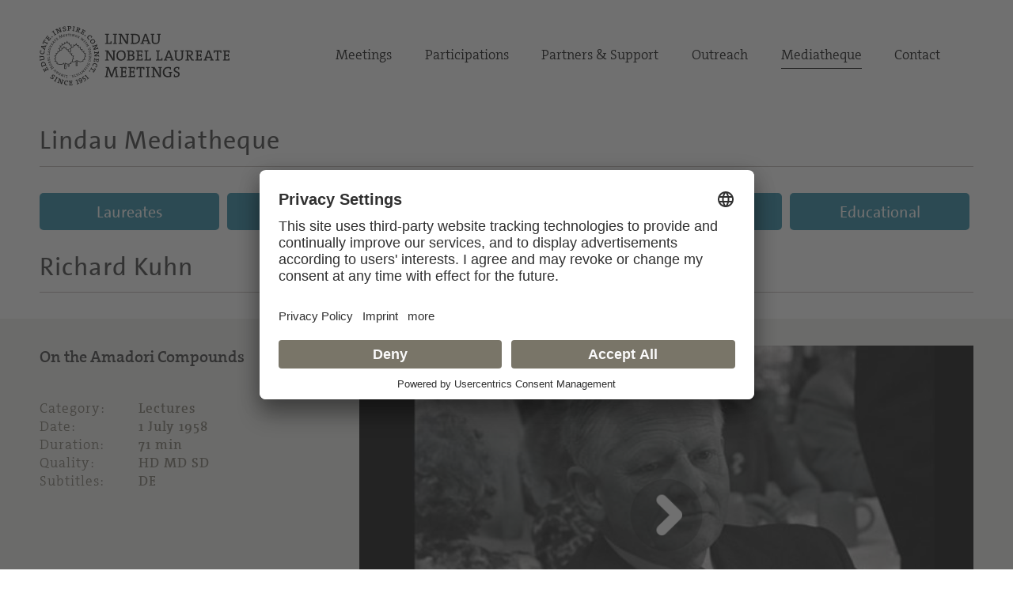

--- FILE ---
content_type: text/html; charset=utf-8
request_url: https://mediatheque.lindau-nobel.org/recordings/31524/on-the-amadori-compounds-1958
body_size: 35211
content:
<!DOCTYPE html>
<html lang="en">
<head>   
    <meta charset="utf-8" />
    <meta name="theme-color" content="#797568" />
    <meta name="viewport" content="width=device-width, initial-scale=1.0" />
    <meta http-equiv="X-UA-Compatible" content="IE=edge,chrome=1" />
    <title>Richard Kuhn - Lectures | Lindau Mediatheque</title>
    <meta property="og:title" content="Richard Kuhn - Lectures | Lindau Mediatheque" />
    <meta name="title" content="Richard Kuhn - Lectures | Lindau Mediatheque" />
    <style type="text/css">.uc-embedding-container .uc-embedding-buttons .uc-embedding-accept {background-color: #797568;} .uc-embedding-container .uc-embedding-wrapper span {display: none;}</style>
        <script type="application/javascript" src="https://privacy-proxy.usercentrics.eu/latest/uc-block.bundle.js"></script>
        <script>
            uc.deactivateBlocking([
        'BJ59EidsWQ', // Google Tag Manager
        'HkocEodjb7', // Google Analytics
        'S1_9Vsuj-Q', // Google AdWords Remarketing
        ]);
    </script>    <meta property="og:description" content="On the Amadori Compounds" />
    <meta name="description" content="On the Amadori Compounds" />
    <meta property="og:site_name" content="Lindau Nobel Mediatheque" />
    <meta name="site_name" content="Lindau Nobel Mediatheque" />
    <meta property="og:locale" content="en_US" />
        <meta property="og:url" content="https://mediatheque.lindau-nobel.org/videos/31524/on-the-amadori-compounds-1958/laureate-kuhn" />
        <link rel="canonical" href="https://mediatheque.lindau-nobel.org/recordings/31524/on-the-amadori-compounds-1958" />
        <meta property="og:type" content="video.other" />
        <meta property="og:video" content="https://lindauprod.blob.core.windows.net/videos/1958_chem_richard_kuhn/HL%20Kuhn%201958_2_854x480.mp4" />
        <meta property="og:video:secure_url" content="https://lindauprod.blob.core.windows.net/videos/1958_chem_richard_kuhn/HL%20Kuhn%201958_2_854x480.mp4" />
        <meta property="og:video:type" content="video/mp4" />
        <meta itemprop="datePublished" content="2014-08-06T16:19:45+00:00">
        <meta itemprop="uploadDate" content="2014-08-06T16:19:45+00:00">
        <meta property="og:video:release_date" content="2014-08-06" />
    <meta property="og:image" content="https://mediatheque.lindau-nobel.org/Content/Assets/Medium/32804___video-cover-1958-chem-richard-kuhn.png?12052014_1600" />
    <meta name="image" content="https://mediatheque.lindau-nobel.org/Content/Assets/Medium/32804___video-cover-1958-chem-richard-kuhn.png?12052014_1600" />
    <meta name="twitter:title" content="Richard Kuhn - Lectures | Lindau Mediatheque">
    <meta name="twitter:card" content="summary_large_image">
    <meta name="twitter:image" content="https://mediatheque.lindau-nobel.org/Content/Assets/Medium/32804___video-cover-1958-chem-richard-kuhn.png?12052014_1600" />
    <meta name="format-detection" content="telephone=no,date=no,address=no,email=no,url=no" />
    <meta name="generator" content="Based on Axinom products" />
    <link rel="stylesheet" href="/css/app.css?31012026" />
    <script>(function(w,d,s,l,i){w[l]=w[l]||[];w[l].push({'gtm.start':
    new Date().getTime(),event:'gtm.js'});var f=d.getElementsByTagName(s)[0],
    j=d.createElement(s),dl=l!='dataLayer'?'&l='+l:'';j.async=true;j.src=
    'https://www.googletagmanager.com/gtm.js?id='+i+dl;f.parentNode.insertBefore(j,f);
    })(window,document,'script','dataLayer','GTM-M39N7C2');</script>
    <link rel="icon" href="/img/favicon.png" sizes="32x32" />
    <link rel="icon" href="/img/favicon.png" sizes="192x192" />
    <link rel="apple-touch-icon" href="/img/favicon.png" />
    <meta name="msapplication-TileImage" content="~/img/favicon.png" />
    <link rel="preload" href="/fonts/TheSans_B4_Plain.woff" as="font" type="font/woff" crossorigin>
    <link rel="preload" href="/fonts/TheSerif-HP4SeLig.woff2" as="font" type="font/woff2" crossorigin>
    <link rel="preload" href="/fonts/TheSerif-HP6SeBld.woff" as="font" type="font/woff" crossorigin>
    <link rel="preload" href="/fonts/icomoon.woff?dx1476" as="font" type="font/woff" crossorigin>
    <link rel="preload" href="/fonts/icomoon.ttf?dx1476" as="font" type="font/ttf" crossorigin>
</head>
<body>
    <noscript>
        <iframe src="https://www.googletagmanager.com/ns.html?id=GTM-M39N7C2"
                height="0" width="0" style="display:none;visibility:hidden"></iframe>
    </noscript> 
    <div class="site">
        

<header>
    <div class="container relative">

        <div class="logo">
            <a href="https://www.lindau-nobel.org/" rel="home">
                <img src="/img/lindau-nobel-2025.svg" alt="Lindau Nobel" />
            </a>
        </div>

        <button type="button" class="header-nav-responsive-toggle">
            <span class="sr-only">Menu</span>
            <span class="icon-bar"></span>
            <span class="icon-bar"></span>
            <span class="icon-bar"></span>
        </button>

        <nav class="header-nav mobile-hide">
            <div class="menu-main-nav-container">
                <ul class="menu">
                        <li class="menu-item  menu-item-has-children">
                            <a href="#">Meetings</a>
                                <ul class="sub-menu">
                                        <li class="menu-item"><a href="https://www.lindau-nobel.org/meetings/">Overview</a></li>
                                        <li class="menu-item"><a href="https://www.lindau-nobel.org/about-the-meetings/">About</a></li>
                                        <li class="menu-item"><a href="https://www.lindau-nobel.org/current-meeting/">Current Meeting</a></li>
                                        <li class="menu-item"><a href="https://www.lindau-nobel.org/last-meeting/">Last Meeting</a></li>
                                        <li class="menu-item"><a href="https://www.lindau-nobel.org/council-foundation/">Council &amp; Foundation</a></li>
                                        <li class="menu-item"><a href="https://www.lindau-nobel.org/history/">History</a></li>
                                </ul>
                        </li>
                        <li class="menu-item  menu-item-has-children">
                            <a href="#">Participations</a>
                                <ul class="sub-menu">
                                        <li class="menu-item"><a href="https://www.lindau-nobel.org/participation/">Overview</a></li>
                                        <li class="menu-item"><a href="https://www.lindau-nobel.org/nobel-laureates/">Nobel Laureates</a></li>
                                        <li class="menu-item"><a href="https://www.lindau-nobel.org/young-scientists/">Young Scientists</a></li>
                                        <li class="menu-item"><a href="https://www.lindau-nobel.org/young-economists/">Young Economists</a></li>
                                        <li class="menu-item"><a href="https://www.lindau-nobel.org/lindau-alumni/">Lindau Alumni</a></li>
                                        <li class="menu-item"><a href="https://www.lindau-nobel.org/guests/">Guests</a></li>
                                </ul>
                        </li>
                        <li class="menu-item  menu-item-has-children">
                            <a href="#">Partners &amp; Support</a>
                                <ul class="sub-menu">
                                        <li class="menu-item"><a href="https://www.lindau-nobel.org/partners-support/">Overview</a></li>
                                        <li class="menu-item"><a href="https://www.lindau-nobel.org/success-stories/">Success Stories</a></li>
                                        <li class="menu-item"><a href="https://www.lindau-nobel.org/academic-partners/">Academic Partners</a></li>
                                        <li class="menu-item"><a href="https://www.lindau-nobel.org/benefactors-contributors">Benefactors &amp; Contributors</a></li>
                                        <li class="menu-item"><a href="https://www.lindau-nobel.org/funding-opportunities/">Funding Opportunities</a></li>
                                        <li class="menu-item"><a href="https://www.lindau-nobel.org/responsibility/">Responsibility</a></li>
                                </ul>
                        </li>
                        <li class="menu-item  menu-item-has-children">
                            <a href="#">Outreach</a>
                                <ul class="sub-menu">
                                        <li class="menu-item"><a href="https://www.lindau-nobel.org/outreach/">Overview</a></li>
                                        <li class="menu-item"><a href="https://www.lindau-nobel.org/live/">Livestreams</a></li>
                                        <li class="menu-item"><a href="https://www.lindau-nobel.org/blog/">Blog</a></li>
                                        <li class="menu-item"><a href="https://www.lindau-nobel.org/news">News</a></li>
                                        <li class="menu-item"><a href="https://www.lindau-nobel.org/mission-education/">Mission Education</a></li>
                                        <li class="menu-item"><a href="https://www.lindau-nobel.org/lindau-initiatives/">Lindau Initiatives</a></li>
                                        <li class="menu-item"><a href="https://www.lindau-nobel.org/virtual-experience/">Virtual Experience</a></li>
                                        <li class="menu-item"><a href="https://www.lindau-nobel.org/media-journalists/">Media</a></li>
                                </ul>
                        </li>
                        <li class="menu-item current-menu-parent ">
                            <a href="/">Mediatheque</a>
                        </li>
                        <li class="menu-item  ">
                            <a href="https://www.lindau-nobel.org/contact/">Contact</a>
                        </li>
                </ul>
            </div>
        </nav>

    </div>
</header>


<nav class="header-nav-responsive" role="navigation">
    <div class="inner">
        <div class="all">
            <div class="container">
                <ul class="menu">
                        <li class="menu-item">
                            <a href="/laureates">Laureates</a>
                        </li>
                        <li class="menu-item">
                            <a href="/meetings">Meetings</a>
                        </li>
                        <li class="menu-item active">
                            <a href="/recordings">Recordings</a>
                        </li>
                        <li class="menu-item">
                            <a href="/topics">Topics</a>
                        </li>
                        <li class="menu-item">
                            <a href="/educational">Educational</a>
                        </li>


                </ul>
            </div>
        </div>
    </div>
</nav>
        <div id="primary" class="content-area">
            <div class="site-main">
                


<nav class="main-navigation">

    <div class="container padding-top-small">
            <h3 class="underline margin-bottom"><a href="/" class="h-link">Lindau Mediatheque</a></h3>
    </div>

    <div class="container relative">

        <nav class="main-nav mobile-hide" role="navigation">
            <div class="menu-main-nav-container">
                <ul class="menu">

                        <li class="menu-item">
                            <a href="/laureates"
                               class="btn btn-blue ">Laureates</a>
                        </li>
                        <li class="menu-item">
                            <a href="/meetings"
                               class="btn btn-blue ">Meetings</a>
                        </li>
                        <li class="menu-item">
                            <a href="/recordings"
                               class="btn btn-blue active">Recordings</a>
                        </li>
                        <li class="menu-item">
                            <a href="/topics"
                               class="btn btn-blue ">Topics</a>
                        </li>
                        <li class="menu-item">
                            <a href="/educational"
                               class="btn btn-blue ">Educational</a>
                        </li>


                </ul>
            </div>
        </nav>

    </div>

</nav>
                <main>
                    

<script src="/lib/flowplayer/jquery-2.0.3.min.js"></script>
<script src="/lib/flowplayer/flowplayer.js?11122022"></script>


<div class="block">
    <div class="container">
        <h1 class="underline margin-bottom"><span>Richard Kuhn</span></h1>
    </div>
</div>

    <style>
        .recording-teaser .grid-item:first-child {
        order: 1!important;
        }

        @media only screen and (max-width: 1020px) {
        .recording-teaser .grid-item:first-child
        {
        order: 0!important;
        }
        }

    </style>
<div class="block bg-light recording-teaser">
    <div class="container padding-bottom-small padding-top-small">
        <div class="grid grid-gutter grid-wrap grid-middle">
            <div class="grid-item width-67 lg-100">
                <div>                   
                    
<div class="playerwrapperdiv"><div id="flowplayer-wrapper-31524-quality-2" class=""><div class="big-player">
<div  id="flowplayer-31524-18-130-quality-2" data-videoid="31524-18-130-quality-2"      data-hassubtitle="[true]" data-activesubtitleindex="-1" data-subtitlelanguages="[German]"  data-qualitylevels="[high,medium,low]" data-qualitylevelsHigh="https://lindauprod.blob.core.windows.net/videos/1958_chem_richard_kuhn/HL Kuhn 1958_2_1280x720.webm,https://lindauprod.blob.core.windows.net/videos/1958_chem_richard_kuhn/HL Kuhn 1958_2_1280x720.mp4" data-qualitylevelsMedium="https://lindauprod.blob.core.windows.net/videos/1958_chem_richard_kuhn/HL Kuhn 1958_2_854x480.webm,https://lindauprod.blob.core.windows.net/videos/1958_chem_richard_kuhn/HL Kuhn 1958_2_854x480.mp4" data-qualitylevelsLow="https://lindauprod.blob.core.windows.net/videos/1958_chem_richard_kuhn/HL Kuhn 1958_2_512x288.webm,https://lindauprod.blob.core.windows.net/videos/1958_chem_richard_kuhn/HL Kuhn 1958_2_512x288.mp4" data-currentquality="[medium]"  class="flowplayer  is-splash"  style="background:#000 url(/Content/Assets/Large/32804___video-cover-1958-chem-richard-kuhn.png?635355072000000000) no-repeat; background-size:100% 100%; background-size: cover;" > 
<video preload="none" ><source type="video/webm" src="https://lindauprod.blob.core.windows.net/videos/1958_chem_richard_kuhn/HL Kuhn 1958_2_854x480.webm"><source type="video/mp4" src="https://lindauprod.blob.core.windows.net/videos/1958_chem_richard_kuhn/HL Kuhn 1958_2_854x480.mp4">
<track src="/Content/Assets/33771___1958_Kuhn_DE_okay.vtt?6354293878538700000" label="German" srclang="de" kind="subtitles" />
</video>
<div class="timeline_elements_container"></div>
</div>
</div>
</div></div><div class="printshow"><img src="/Content/Assets/Large/32804___video-cover-1958-chem-richard-kuhn.png?635355072000000000" alt="Richard Kuhn (1958) - On the Amadori Compounds"></div><aside style="display:none;" aria-label="Video Transcript (DE)"><!--German transcript--><p lang="de">Meine sehr geehrten Damen und Herren,
die Aminosäuren, von denen sich die Peptide und die Proteine ableiten, sind alle dadurch charakterisiert,
dass sie gleichzeitig eine Aminogruppe NH2 und eine Karboxylgruppe enthalten.
Richard L.M. Synge hat uns vorgestern erst die zwanzig wichtigsten dieser Aminosäuren
in ihren Formelbildern im Einzelnen vorgeführt.
Auf der anderen Seite bauen sich die wichtigsten Kohlehydrate der Natur, die Zellulose,
die Stärke und viele andere auch aus Zuckereinheiten, die dadurch charakterisiert sind,
dass sie auch zwei funktionelle Gruppen in ihren Molekülen enthalten, eine Hydroxylgruppe OH und eine Aldehydgruppe,
wie dies ursprünglich Emil Fischer für die Aldosen formuliert hat.
Später hat sich herausgestellt, dass diese Zucker in Wahrheit als zyklische Halbacetale vorliegen,
wie Sie es ganz rechts an der Tafel angeschrieben sehen.
Im einen Fall bei den Peptiden und bei den Proteinen bilden sich formell unter Austritt von Wasser lauter CONH-Gruppen,
die die einzelnen Aminosäuren verknüpfen, das sind die sogenannten Peptidbindungen.
Auf der anderen Seite kann unter Austritt von Wasser zwischen derartigen zyklischen Halbacetalen
aus einem einfachen Zucker ein Disaccharid, ein Trisaccharid usw. entstehen.
Die Frage, die uns heute beschäftigen soll, ist nun die, ob in der Natur nicht auch Verbindungen vorkommen,
an deren Aufbau gleichzeitig sowohl Aminosäuren als auch Zucker beteiligt sind.
Man kennt in der Tat eine große Zahl derartiger Naturprodukte,
die sich vielfach durch hohe und bemerkenswerte physiologische Wirksamkeiten auszeichnen, zum Beispiel die Blutgruppensubstanzen.
Sie sind aufgebaut aus vier verschiedenen Zuckern und elf verschiedenen Aminosäuren,
sie haben ein Molekulargewicht von einer Million, von zwei Millionen.
Bei der Hydrolyse, also bei der Spaltung mit verdünnten Säuren
bekommt man dann nebeneinander Aminosäuren einerseits und die einfachen Zucker auf der anderen Seite.
Und viele andere Naturstoffe, die sogenannten Mucine, Mucopolysaccharide
und unter anderen Bezeichnungen findet man sie in der Literatur, sind ebenfalls solche,
die sowohl aus Aminosäuren wie aus Zuckern aufgebaut sind.
Und anhand dieser einfachsten Formelbilder, die an der Tafel stehen, kann man sich nun überlegen,
in welcher Art die chemische Reaktion zwischen einer Aminosäure und einem Zuckermolekül ablaufen kann.
Wir wollen nicht gleich an eine Aminosäure denken, sondern zunächst irgendein Amin, zum Beispiel Anilin uns hier vorstellen,
das man mit Glukose als dem einfachsten Zucker zur Reaktion bringt.
Und diese Reaktion ist vor vielen Jahren zum ersten Mal eingehender studiert worden von Mario Amadori.
Er war 1886 geboren und später als Professor der Chemie an der Universität in Modena tätig.
Er hat verschiedene Lehrbücher über anorganische und allgemeine Chemie und auch über pharmazeutische Chemie geschrieben.
Die Reaktion von Anilin mit Glukose bildet eine Sondergruppe innerhalb der Interessensgebiete, die er bearbeitet hat.
Amadori hat nun Folgendes gefunden,
dass bei einer Reaktion von Anilin mit Glukose nicht ein Kondensationsprodukt entsteht, sondern deren zwei.
Unter Austritt von Wasser.
Die beiden Reaktionsprodukte sind isomer und die Interpretation, die er seinen Befunden gegeben hat, war die,
dass in einem Fall die Aminogruppe mit dieser OH-Gruppe unter Wasseraustritt reagiert,
sodass Sie dann anstelle von OH NHC6H5 bekommen, also ein echtes N-Glukosid, wie man sagt.
Diese Verbindung ist durch Säure leicht spaltbar, man bekommt Anilin und Glukose zurück
und daher hat Amadori diese Substanz als das labile Produkt bezeichnet.
Daneben erhielt er aber noch eine zweite Verbindung,
die durch Säure nicht in gleicher Weise in die Ausgangsprodukte wieder zurückgespalten werden konnte,
und die hat er das stabiles Reaktionsprodukt genannt.
Und aufgrund der alten Formel des Traubenzuckers, die Emil Fischer noch so beschrieben hatte, war es naheliegend,
dass Amadori die Schlussfolgerung gezogen hat,
dass in diesem Fall diese Aminogruppe mit dieser CO-Bindung unter Wasseraustritt reagiert,
sodass hier CH Doppelbindung N entsteht.
Das sollten die stabilen Verbindungen sein.
Und eine Untersuchung, die im Jahre 1937 von Herrn Weigand.
mit mir ausgeführt wurde, hat sich gezeigt,
dass die Formulierung der labilen Verbindungen, wie sie Amadori vorgenommen hat, richtig ist.
Dass aber die sogenannten stabilen Verbindungen keine Schiffsche Basen, sind,
sondern dass sie durch eine molekulare Umlagerung gebildet werden,
wie man aus diesen einfachsten Formeln nicht ohne Weiteres begreifen und verstehen kann.
Und wir haben für diese Art der Umlagerung den Namen Amadori-Umlagerung benützt.
Diese Namengebung ist verschieden kommentiert worden.
Einerseits hat Herr Doktor Hodge, ein Amerikaner,
der einen ausführlichen Handbuchartikel über die Amadori-Umlagerungen verfasst hat, mir in einem Brief geschrieben
Auf der anderen Seite ist aber der Ausdruck Amadori-Verbindungen nach dem Tode Amadoris 1941,
also während des Zweiten Weltkriegs, im Alter von 55 Jahren, gestorben.
Nach seinem Tode, also jetzt im letzten Jahr, ist dagegen umgekehrt der Ausdruck Amadori-Verbindung immer mehr Mode geworden,
und er wird heute für viele molekulare Umlagerungen angewandt, die meiner Meinung nach diesen Ausdruck gar nicht verdienen.
Vielleicht ist es auch in den Bereichen der Forschung manchmal so, manche Menschen sind gar nicht so schlecht wie ihr Ruf,
aber sie sind auch nicht so gut, wie ihr Nachruf.
Wir wollen nun genauer zusehen, was eigentlich passiert.
Dass diese stabilen Amadori-Verbindungen nicht nach diesem Schema entstehen, und ich bitte um das erste Lichtbild.
Bei der Reaktion von Glucose, von Traubenzucker, mit Para-Toluidine
entsteht zunächst schön kristallisierend dieses echte N-Glucosid, das Amadori auch schon in den Händen hatte,
und man kann daraus, durch Erhitzen,
durch vorsichtiges Schmelzen oder durch Erhitzen in Lösungsmitteln, die kleine Mengen von Wasserstoffionen enthalten,
zum Beispiel in Pyridinlösung unter Zusatz von etwas Eisessig und unter anderen Bedingungen diese molekulare Umlagerung,
die Amadori-Umlagerung vollziehen, die nun zu diesem Produkt führt.
Es ist also aus der Aldehydgruppe der Glucose, die ursprünglich hier stand,
nun eine Ketogruppe in Zweistellung geworden und dieses Reaktionsprodukt ist jetzt ein Derivat der Fructose.
Wir sind von der Glucose, der Aldose ausgegangen und sind bei einem Derivat der Fructose, der Ketose gelandet.
Der Konstitutionsbeweis, der seinerzeit mit Weigand erbracht wurde, besteht darin,
dass man durch katalytische Hydrierung mit Platin beispielsweise oder mit Nickel diese CO,
die Karbonylgruppe zu CHOH reduzieren konnte, und dass man dabei ein Derivat des Mannosylamins bekam.
Ein Derivat, das auch aus Mannose auf anderem Weg von uns gewonnen werden konnte.
In neuerer Zeit ist ein zweiter Konstitutionsbeweis hinzugekommen.
Er besteht darin, dass man eine derartige Amadori-Verbindung in schwach saurer Lösung mit Palladiumhydroxid Bariumsulfat
katalytisch so hydrieren kann, dass eine Entarylierung stattfindet.
Die Polyl-Gruppe wird in Form von vier Methyclohexanon abgespalten
und es entsteht dabei das sogenannte Isoglucosamin, das Emil Fischer schon im Jahre 1886 in der Hand hatte.
Er hatte es durch Reduktion von Phenylglycosation mit Zinkstaub in essigsaurer Lösung erhalten.
Diese alte Arbeit von Emil Fischer war die erste Überführung der Glucose in die Fructose gewesen,
denn er konnte aus diesem Isoglucosamin durch Einwirkung von salpetriger Säure die NH2-Gruppe durch OH ersetzen.
Und nachdem er von Glucose ausgegangen war, ist es so erstmals zur Fructose gekommen.
Das ist für die weitere Aufklärung von grundsätzlicher Bedeutung gewesen.
Zu dieser katalytischen Entarylierung, die Sie hier sehen, möchte ich einige präparative Bemerkungen machen.
Es ist auffallend,
dass man sowohl mit Platinkatalysatoren als auch mit Nickelkatalysatoren hier immer eine Carbonylgruppe zu CHOH hydriert.
Wenn Sie Platindioxid PtO2 nach Roger Adams nehmen, dann wird überdies dieser Benzolkern hydriert,
und Sie erhalten die entsprechende Zyklohexylverbindung.
Wenn Sie aber mit Palladiumkatalysatoren an dieselbe Substanz herangehen,
dann bleibt sehr bemerkenswerterweise diese Keto-Gruppe unversehrt, und es wird nur Aryl abgespalten.
Anstelle dieses speziellen Palladiumkatalysators, den Herr Haas entwickelt hat und, den wir heute viel benützen,
kann man auch andere Palladiumkatalysatoren für derartige Reaktionen verwenden,
aber die Geschwindigkeit in der Entarylierung sind mit den hier angegebenen Kontakt im Durchschnitt 20- bis 50-mal größer,
als wenn Sie einfach PtO oder dergleichen verwenden.
In dieser Hinsicht stellt das Palladiumhydroxid Bariumsulfat als Katalysator
ein extremes Gegenstück zu einem anderen Katalysator dar, der neuerdings bemerkenswert geworden ist.
Es handelt sich um Aluminium, das mit Rhodium überzogen ist.
Mit derartigen Katalysatoren kann man Benzylether zu den entsprechenden Cyclohexylethern katalytisch hydrieren,
ohne dass es zur Abspaltung von Toluol kommt.
Derartige Entarylierungen sind ja in sehr großer Zahl bekannt gewesen,
falls hier noch eine CH2-Gruppe zwischen dem Benzolkern und dem Stickstoff steht,
dann kann man durch katalytische Hydrierung hier Toluol bzw.
Toluolderivate abspalten und das geht eben hier ganz besonders leicht mit diesem Palladiumkatalysator,
während dieses Aluminium-Rhodium genau umgekehrt nur das hydriert, ohne das andere anzugreifen.
Ich will hier auch noch auf Folgendes aufmerksam machen.
Die Amadori-Umlagerung geht praktisch nicht mit Ammoniak.
Wenn Sie Glucose mit Ammoniak umsetzen, so können Sie nicht zu Isoglucosamin gelangen.
Und das ist eine Erscheinung, die auch sonst in der organischen Chemie oft auftritt,
dass eine Reaktion mit Ammoniak aus besonderen Gründen nicht in die gewünschte Richtung geht,
dass sie aber ganz glatt verläuft, wenn wir sie mit Anilin oder mit derartigen Derivaten des Ammoniaks durchführen.
Durch den Katalysator, von dem ich hier gesprochen habe, ist es nun sehr allgemein möglich,
in solchen Fällen Kondensationen, das heißt Synthesen, zunächst mit Anilin beispielsweise durchzuführen
und dann durch katalytische Entarylierung am Ende diese Arylgruppen wieder abzuspalten.
So sind zahlreiche Aminoketone, auch Peptide und dergleichen in letzter Zeit in unserem Laboratorium erhalten worden,
also Synthesen, die zunächst N-Phenylpeptide liefern,
die man durch Entarylierung mit diesem Kontakt in sehr guter Ausbeute wieder zurückgewinnen kann im freien Zustand.
Das nächste Bild soll Ihnen nun zeigen,
dass diese sogenannte Amadori-Umlagerung nur der Spezialfall einer viel allgemeineren Erscheinung ist,
die bereits im Jahre 1886 von Voigt beschrieben worden ist.
Es handelt sich um die Kondensation von Benzoin mit Anilin.
Benzoin, das ist C6H5.CH(OH).CO.C6H5, also eine ganz einfache Substanz,
die ähnlich wie die Zucker eine CH(OH)- und eine CO-Gruppe enthalten.
Und Voigt hatte durch Kondensation von Benzoin mit Anilin eine Substanz erhalten, die er so formuliert hat:
Wasseraustritt zwischen der CO- und der NH2-Gruppe, aber das ist nicht richtig.
Es hat sich herausgestellt, dass das Umsetzungsprodukt in Wirklichkeit ein Aminoketon dieser Art ist.
Und deshalb hat man angenommen, dass das Anilin nicht mit der CO-Gruppe,
sondern mit der CH-(OH)-Gruppe des Benzoins unter Wasseraustritt reagiert.
Aber auch das ist nicht richtig.
Die Reaktion verläuft viel mehr so, und das ist erst 1940 in England aufgeklärt worden von Cowper und Stevens,
das war in der Zeit, wo man noch nicht mit radioaktiv markierten Isotopen gearbeitet hat,
wo man aber ähnliche Schlussfolgerungen mit gleicher Schärfe auch dadurch ziehen konnte,
dass man Substituenten an den Molekülen anbrachte.
Wenn Sie also ein Benzoin nehmen, in dem der eine von den beiden Benzolkernen durch OCH3 ersetzt ist,
und Sie lassen dieses mit Anilin reagieren, dann hat das Reaktionsprodukt die hier angegebene Konstitution.
Man findet also den Stickstoff an dem C-Atom, wo ursprünglich die CO-Gruppe war.
Und die CH-(OH)-Gruppe ist durch CO zu CO dehydriert worden.
Und das ist, wie mir scheint, die einfachste Art der Umlagerung,
zu der die Amadori-Verbindung als Spezialfall für den Übergang von Aldosen in Ketosen hinzukommt.
Der Kontrollversuch ergibt dasselbe.
Es ist also so, dass bei der Substitution durch den Stickstoff gleichzeitig eine Oxydoreduktion im Molekül stattfindet.
Das ist der allgemeine Fall, und Amadori und das ist etwas Spezielleres.
Die Substituenten am Benzolkern spielen nun auch bei der Amadori-Umlagerung eine sehr große Rolle.
Wenn man anstelle von Anilin Ortho-, Meta- oder Para-Toluidine verwendet.
Diese Verhältnisse sind von Micheel in Münster sorgfältig studiert worden.
Hier findet man unerwartet große Einflüsse.
Wenn Sie zum Beispiel Glucose mit Ortho-, Meta- und Para-Toluidine kondensieren unter genau gleichartigen Bedingungen,
dann erhalten Sie im Fall der Ortho-Verbindung eine Ausbeute von 62 Prozent der Theorie
und im Fall der Para-Verbindung von 79 Prozent der Theorie an Amadori-Verbindungen,
während im Fall der Meta-Verbindung 71 Prozent des N-Glucosids unverändert bleiben.
Ähnlich groß ist der Einfluss von Methoxygruppen, Ortho-, Meta- und Para-Anisidine geben,
wie Sie sehen, 70 und 74 Prozent Amadori-Verbindungen bzw.
im Fall der Meta-Verbindung 70 Prozent unverändertes N-Glycosid.
All das ist für den Mechanismus dieser Umlagerung wesentlich, weil es zeigt,
dass es auf die Elektronendichte an denjenigen C-Atomen ankommt, die mit dem Stickstoffatom verknüpft sind.
Ist sie so verändert, dass eine Protonisierung, also die Anlagerung von H+ an Stickstoff begünstigt wird,
so scheint die Umlagerung besonders leicht abzulaufen, während sie im umgekehrtem Fall praktisch ausbleibt.
Kommen wir nun zur Frage, welches die genaue Formulierung der Amadori-Verbindungen ist.
Also zur Frage, ob es sich um echte Ketone mit CO-Doppelbindung handelt oder ob es zyklische Halbacetale sind,
die wir als Furanosen mit einem 5-Ring oder als Pyranosen mit einem 6-Ring zu schreiben haben.
Diese Frage ist bisher selbst für die einfachste Stammsubstanz,
nämlich für das Isoglucosamin von Emil Fischer noch nicht beantwortet gewesen.
Aus diesem Grund sind in letzter Zeit von Herrn Doktor Krüger in unserem Institut diesbezügliche Versuche angestellt worden,
über deren Ergebnis ich hier berichten will.
Das nächste Bild soll Ihnen die in Betracht kommenden Möglichkeiten ausführlicher veranschaulichen.
Hier die Amadori-Verbindung als echte Ketose geschrieben CO.
Man kann sich vorstellen, dass sie in eine Pyranose-Form übergehen kann.
Eine solche Verbindung sollte Mutarotation zeigen.
Und tatsächlich findet man bei vielen Amadori-Verbindungen,
wenn auch nicht bei allen, dass sie in verschiedenen Lösungsmitteln mutarotieren.
Und in entsprechender Weise kann man sich auch eine Furanose-Form mit 5-gliedrigem Sauerstoffring vorstellen,
die auch direkt mit anderen Formen im Gleichgewicht stehen könnten.
Das sind also die drei Haupttypen Pyranose, Ketose und Furanose.
Es kommt aber noch Folgendes hinzu.
Die Amadori-Verbindungen sind amphoter in ihren Eigenschaften.
Die hier angeschriebene Substanz ist in Wasser gar nicht leicht löslich.
Wenn man aber etwas Säure zugibt oder auch, wenn man etwas Alkaloid zugibt, so geht sie spielend in Lösung.
Und in einem Fall mag eben durch Anlagerung eines Protons an den Stickstoff
und im anderen Falle möglicherweise durch Enolisierung durch Bildung eines Natriumsalzes
die sehr viel größere Wasserlöslichkeit erklärt werden.
Diese Enolformen der Amadori-Substanzen gehören in die Gruppe der Reduktone,
die Hans von Euler seit vielen Jahren systematisch bearbeitet.
Und sie zeigen besondere Reduktionswirkungen.
Sie reduzieren Kaliumferricyanid in alkalische Lösung, Triphenyltetrazoliumsalze schon in der Kälte.
Sie reduzieren vor allem sehr leicht Orthodinitroverbindungen,
zum Beispiel 1,2-Dinitrobenzol oder 3,4-Dinitrobenzoesäure zu tiefvioletten Farbstoffen.
Und von diesen Reduktionswirkungen macht man zum Nachweis der Amadori-Verbindung heute allgemein gebraucht.
Ich will nun an einem Beispiel wenigstens zeigen,
wie die Festlegung der Spannweite der Sauerstoffringe an speziellen Derivaten durchgeführt worden ist.
Das nächste Bild ist ein Derivat der Amadori-Verbindung, die Sie gesehen haben, das man mit Benzaldehyd kondensiert hat.
Die Substanz war schon von Micheel beschrieben.
Es liegt nicht ein Ring von 2 nach 3, sondern ein derartiger Heteroring vor, wie ich es hier angeschrieben habe.
Und das Formelbild, das Sie hier sehen, das nimmt im Übrigen das Ergebnis, das was ich zeigen möchte, schon vorweg.
Es ist nämlich hier der sechsgliedrige Ring der Pyranose geschrieben.
Und der Beweis hierfür ist in diesem Fall nach der klassischen Methode von Walter Norman Haworth
durch Permethylierung erbracht worden, Permethylierung heißt,
mit Methyliodid und Silberoxid in Dimethylformamid als Lösungsmittel,
was in einer Reaktion die Permethylierung im Allgemeinen gestattet.
Und Sie sehen, dass alle drei OH-Gruppen methyliert worden sind,
und sie können dann mithilfe von verdünnter Salzsäure zunächst den Benzaldehyd abspalten
und anschließend durch katalytische Hydrierung mit dem schon erwähnten Palladiumhydroxid Bariumsulfat
hier die Entarylierung vornehmen, sodass man zu einem Trimethyl-Isoglucosamin kommt,
indem sich nun mithilfe von salpetriger Säure die NH2-Gruppe leicht durch OH ersetzen lässt,
und wenn man dann nochmals permethyliert und mit verdünnter Säure abspaltet,
dann bekommt man in guter Ausbeute mit Schmelzpunkt 98 – 99 °C die 1-3-4-5-Trimethylfructose, die seit Langem bekannt ist.
Das zeigt also, dass diese Substanz ursprünglich ausschließlich in der Pyranose-Form vorgelegen hat.
Im Bezug auf Furanose-Formen sind die heutigen Erkenntnisse etwa die Folgenden.
Es ist schon von Micheel beobachtet worden, dass die 4,6-Benzylidene-Glucose außerordentlich leicht,
hier steht sehr leicht, eine Amadori-Umlagerung eingeht,
und dass das Reaktionsprodukt im Infrarotspektrum bei 17^15 bis 17^25 die charakteristische CO-Frequenz besitzt.
Das heißt, hier liegt ein echtes Keton vor, obwohl am C-Atom 5 eine OH-Gruppe frei ist,
die zur Bildung eines zyklischen Halbacetal, das heißt, einer Furanose Anlass geben könnte.
In dieser Hinsicht unterscheiden sich die Amadori-Verbindungen,
die stickstoffhaltige Derivate der Fructose sind, allem Anschein nach wesentlich von der Fructose selbst.
Die Fructose geht nämlich leicht in Derivate der, die Fructose, die in kristallisiertem Zustand Pyranose darstellt, geht,
das ist von Herrn Grassner ausführlich untersucht worden,
zum Beispiel in Dimethylformamid als Lösungsmittel zum überwiegenden Teil in die Furanose-Form über,
sodass man bei gewöhnlicher Temperatur in wässriger Lösung fast nur Pyranose in Dimethylformamid,
aber ganz überwiegend die Furanose-Form vorliegen hat.
Nach der Spannweite dieser Sauerstoffringe ist nicht nur für die reine Konstitutionschemie,
sondern sie ist auch physiologisch wichtig.
Sie wissen zum Beispiel aus den Arbeiten von Harden und Young, von Otto Meyerhof und vielen anderen
über den Abbau der Kohlehydrate in den lebenden Zellen, dass das Hexosediphosphat ein wesentliches Reaktionszwischenprodukt ist.
Und diese Verbindung kann, wie Sie sehen, nur als Furanose existieren, nämlich nur mit 5 Ringen,
weil diese Stellung hier besetzt ist.
Und so hat sich, das wollte ich im Zusammenhang mit dieser Frage Furanose, Pyranose erwähnt haben,
unter anderem Folgendes herausgestellt.
Man darf also vermuten, dass irgendwie die Furanose-Form Zwischenprodukt bei der alkoholischen Gärung oder dergleichen sein wird.
Und so hat man gefunden, es gibt Hefen, Brauereihefen, die auch bei tiefen Temperaturen sehr rasch zu gären vermögen.
Wenn man Fructose, kristallisierte Fructose ganz frisch gelöst einer solchen Hefe zur Gärung anbietet,
dann findet sie im Wesentlichen die 6-gliedige Pyranose-Form, und die wird ganz langsam vergoren.
Wenn man aber erst die Lösung der kristallisierten Fructose ausmutarotieren lässt oder dergleichen,
sodass sich teilweise das hier schon ausgebildet hat, dann geht die Gärung viel schneller.
All diese Beobachtungen sind noch nicht in allen Einzelheiten gesichert, aber sie sind von Gottschalk beschrieben worden
und sind sicherlich in mannigfacher Hinsicht interessant und verlockend zu weiteren Prüfungen.
Dieser Unterschied zwischen den Amadori-Verbindungen und der freien Fructose
kommt nun noch in einer Reihe von weiteren Umsetzungen dieser Verbindungen zum Ausdruck,
die Amadori-Reaktion liefert nicht immer so gute Ausbeuten, wie Sie es an den Toluidinen gesehen haben.
Wenn man zum Beispiel Pentosen, Arabinose, Ribose oder dergleichen,
unter den geschilderten Bedingungen der Amadori-Umlagerung unterwirft, dann bekommt man im Wesentlichen braune Schmiere.
Und das ist eine Erscheinung, die bei der Umsetzung von Aldehyden und Ketonen mit Aminen gar nicht so selten ist.
Ich habe erwähnt, dass man diese Verbindungen C Doppel NH, die dabei formell entstehen sollten, allgemein Schiffsche Basen nennt.
Hugo Schiff ist Professor der Chemie an der Universität in Florenz gewesen.
Und mein Lehrer Richard Willstätter, der ihn näher kannte, hat mir einmal Folgendes erzählt.
Die Studenten und die Doktoranden des Instituts von Professor Schiff hatten eine Delegation zum Rektor geschickt mit dem Ersuchen,
der Rektor und Senat der Universitatis Firenze möchten doch auf Herrn Professor Hugo Schiff dahingehend einwirken,
dass er Doktorarbeiten vergibt, bei denen kristallisierende Substanzen herauskommen.
Dieser Erscheinung begegnet man also auch auf diesem Gebiete wieder.
Und heute ist man nur allzuschnell geneigt,
in solchen Fällen gleich zur chromatografischen Aufarbeitung derartiger Reaktionsprodukte zu schreiten.
Aber, wenn es sich um die Gewinnung größerer Substanzmengen handelt, dann, ich will nur daran erinnern,
was Paul Karrer uns von der chromatografischen Aufteilung der Curare-Gifte erzählt hat,
dann ist es eine Arbeit, die sehr lange dauern kann.
Und deshalb ist es nicht so überflüssig, wenn man sich braunen Schmieren gegenübersieht, auch danach zu suchen,
ob es nicht etwa spezifische Fällungsmittel gibt,
mit denen man die gewünschte Substanz aus derartigen Gemischen leicht kristallisiert ausfällen kann,
so ähnlich, wie es die alten Chemiker stets zu finden bemüht waren.
Und auch in diesem Fall der braunen Schmieren, wie sie etwa aus Pentosen und anderen Zucker unter den Bedingungen bekommen,
ist von Herrn Krüger ein derartiges spezifisches Fällungsmittel gefunden worden,
das die Abscheidung der Amadori-Verbindungen unmittelbar in Form von schön kristallisierenden Derivaten gestattet.
Das sind Diazoniumsalze.
Wenn Sie eine Lösung von diazodierten Anilin Para-Bromanailin oder dergleichen zugeben,
dann fällt Ihnen eine gelbe, schön kristallisierende Substanz aus und was noch so an überschüssigen Amin in der Lösung war,
das reagiert natürlich auch mit dem Diazoniumpartner, aber all diese noch nicht in Reaktion getretenen Amine geben nun Derivate,
die sich leicht mit organischen Lösungsmitteln ausschütteln lassen oder wegwaschen lassen,
während die hydroxylreichen Derivate der Amadori-Verbindung nicht in Ether, Chloroform usw. gehen.
Das nächste Bild zeigt Ihnen nun, was dabei entsteht.
Man bekommt in vorzüglichen Ausbeuten die Diazoamido-Verbindungen.
Das Diazoniumkation kuppelt mit dieser NH-Gruppe bei den Aryldiazo-Amidoverbindungen
und führt zu diesen gelben und schwer löslichen Derivaten.
Und die haben nun die angenehme Eigenschaft,
dass sie sich durch Einwirkung von Natriumdithionit von NH2S2O4
glatt wieder zurückspalten lassen in die Amadori-Verbindungen, die Sie wollten.
Dieses Verfahren hat sich bereits in zahlreichen Fällen bewährt.
Wenn man diese gelben Diazoamido-Verbindungen mit Spuren von Säuren energischer behandelt,
dann erleiden sie die altbekannte Umlagerung von Diazoamidobenzol in Amido-Azokörper,
das heißt, Sie bekommen dann Rot und weitere Derivate, die natürlich nicht mehr in derselben Weise reagieren.
Ein anderer Unterschied zwischen der Fructose und den Amadori-Verbindungen
tritt auch in Erscheinung bei der Reaktion mit den SH-Gruppen, mit Merkaptan.
Die gewöhnlichen Aldosen, Ketosen reagieren mit Merkaptan in Gegenwart von HCl unter Bildung von derartigen Merkaptanen,
das heißt, es treten zwei SR-Gruppen in das Molekül ein.
Diese Reaktion findet bei den üblichen Amadori-Verbindungen nicht statt,
sondern kommt in guten Ausbeuten zu schön kristallisierenden Derivaten, die nur eine SR-Gruppe im Molekül besitzen
und die wir als Thioglycoside dieser Ketoformen der Amadori-Verbindungen auffassen.
Nun die Absorptionsspektren der Amadori-Verbindungen.
Das Absorptionsspektrum der gelben Diazoamidoverbindung, die wir zur Abscheidung benützen,
und aus der wir mit Dithionit die Amadori-Verbindung wieder in Freiheit setzen können
und schließlich ins Langwellige verschobene Absorptionsband eine entsprechend rote Azoverbindung,
die dann durch Umlagerung der Diazoamide in die Azogruppierung zustande kommt.
Das nächste Bild zeigt nun hier anhand von vier Beispielen,
wie sich diese Amadori-Verbindungen in ihren physikalischen Eigenschaften unterscheiden.
Das sind die Diazoamidoverbindungen,
die aus N-para-tolyl Amadori-Verbindung und die aus azodiertem paradrome Anilin erhalten worden sind.
Einerseits Glucose, Galactose, Rhamnose und Xylose.
Und schon am IR-Spektrum merkt man, dass diese beiden Reaktionsprodukte zyklisch gebaut sind, also Halbacetate.
Während im Fall der Rhamnose und der Xylose echte CO-, echte Karbonylbanden im Infrarotspektrum zu erkennen sind.
Und in Übereinstimmung davon findet man, dass diese laut IR-spektrozyklischen Amadori-Verbindungen mutarotieren,
wenn man sie beispielsweise in Pyridin löst, während diejenigen, die als echte Ketone vorliegen, keine Mutarotation zeigen,
hier bleibt das Drehungsvermögen zeitlich konstant.
Und im Bezug auf die Absorptionsspektren derartiger Verbindungen kann man allgemein sagen,
es stimmt praktisch mit dem Absorptionsspektrum der zugrundeliegenden Diazoamidoverbindungen überein.
Es ist ja nur dieses H-Atom hier jetzt durch einen Zuckerrest ersetzt,
der selbst keinen wesentlichen Beitrag als Chromophor liefert.
Ich will damit die rein chemischen Betrachtungen über die Spannweite des Sauerstoffs rücken
und über die Existenz der echten Ketoformen abschließen, um mich jetzt denjenigen Amadori-Verbindungen zuzuwenden,
die physiologisch von Bedeutung sind.
Die Amadori-Umlagerung ist an der Umsetzung von Anilin mit Glucose entdeckt worden.
Eine Reaktion, die physiologisch, soviel wir wissen, nicht sehr wesentlich ist.
Aber vor etwa zwei Jahren ist nun von Borsuk in Kalifornien die Entdeckung gemacht worden,
dass Amadori-Verbindungen auch in lebenden Zellen und Geweben vorkommen,
dass sie vor allem in der Leber der verschiedensten Tiere, auch des Menschen, in beachtlichen Mengen auftreten.
Man hat sie an diesen spezifischen Reduktionswirkungen erkannt, von denen bereits die Rede gewesen ist, in Papierchromatogrammen.
Und man fragt sich, ob nicht die, vor allem in der Leber jetzt nachgewiesenen Amadori-Verbindungen,
auch therapeutisch für die Wirkungen gewisser Leberextrakte und dergleichen verantwortlich sein könnten?
Auch Leber-Bouillon in der Kultur von Mikroorganismen und viele andere Phänomene,
bei denen wir im Laboratorium oder in der praktischen Medizin auf Leberextrakte angewiesen waren,
sind sie vielleicht irgendwie aufgrund der in der Leber vorkommenden Amadori-Verbindungen besser,
wenigstens teilweise besser verständlich.
Ich will Ihnen nun im nächsten Diapositiv zunächst mal eine tabellarische Übersicht geben
über eine Reihe von Amadori-Verbindungen der Aminosäuren mit verschiedenen Zuckern,
die teils synthetisch, teils aus Leber durch langdauernde sorgfältige Chromatografie aufgefunden worden sind.
Es sind dies im Wesentlichen die von Borsuk nachgewiesenen Amadori-Verbindungen
aus Glucosenglycin, Glucose-Sarkosin, Glucose-Alanin,
aber es sind noch einige weitere angeführt, die synthetisch aus Galactose, Mannose usw. erhalten worden sind.
Diese Tabelle ist sehr unvollständig.
Im letzten Monat hat die Firma Geigy ihr 200-jähriges Jubiläum veranstaltet
und aus diesem Anlass ein Symposium in Bern veranstaltet und auf diesem hat Kurt Heyns aus Hamburg über neuere Arbeiten berichtet,
in denen er die Versuche von Borsuk in noch viel größerem Maßstab und viel größeren Leber beginnend, nachgearbeitet hat,
und dabei hat er noch eine ganze Reihe von weiteren Aminosäuren in Form der Amadori-Verbindungen in der Leber nachweisen können.
Einzelne von ihnen sind in kristallisierter Form heute bekannt,
die Mehrzahl ist nicht kristallisiert erhalten worden in den ursprünglichen Versuchen.
Die Mengen, um die es sich handelt, die sind recht klein.
Man ist sehr froh, nach Aufarbeitung großer Leberchargen, Mengen von 50 oder 100 mg in die Hand zu bekommen.
Und diese Amadori-Verbindungen der Aminosäuren sind teilweise, die Heinz gefunden hat, noch komplizierter.
Sie sind nämlich so gebaut, dass auf einen Glucoserest nicht nur eine Aminosäure,
sondern es kommen Dipeptide, Tripeptide und Tetrapeptide in Amadori-artiger Verknüpfung in den Leberextrakten vor.
Ich will Ihnen nun zeigen,
was für eine besondere physiologische Wirkung von Borsuk
an diesen Aminosäureverbindungen der Amadori-Gruppe beobachtet worden ist.
Sie haben die bemerkenswerte Eigenschaft, unter gewissen Bedingungen die Eiweißsynthese zu stimulieren,
zum Beispiel den Einbau von Leucin in Kaninchen Retikulozyten wesentlich zu fördern.
In diesem Auszug aus seinem Versuchsprotokoll sehen Sie hier zunächst die Blindwerte, die zu 100 % angegeben sind.
Wenn Sie nun einen derartigen Versuchsansatz mit Retikulozyten noch Leberextrakt zugeben, total natürlichen Leberextrakt,
so kommen Sie von einer Eiweißzunahme von 170 auf eine Proteinsynthese von 350 %.
Eine ähnliche Wirkung können Sie nun auch erzielen mit individuellen Aminosäure-Amadori-Verbindungen,
zum Beispiel Fructose-Alanin, Fructoseglutaminsäure und Fructoseglyzin.
Diese Steigerungen durch die Amadori-Verbindungen allein sind relativ gering,
wenn Sie sie mit der Wirkung des Leberextraktes vergleichen.
Wenn Sie aber überdies noch winzige Mengen von Eisen zugeben, dann wird diese Wirkung wesentlich gesteigert.
Sie sehen, dass beim Zusatz von Eisen die Wirkung des Leberextrakts nicht weiter verstärkt wird,
dass man aber mit Amadori-Verbindung plus Eisenspuren auf Werte von 300 kommen kann,
die nur noch wenig hinter denen zurückliegen, die Sie mit einem totalen Leberextrakt erreichen können.
Diese Amadori-Verbindungen sind Komplexbildner für verschiedene Metalle.
In ausgesprochenem Maße ist diese Eigenschaft auch den primären N-Glycosiden eigentümlich, die aus Aminosäuren und Zucker entstehen,
und bei denen die Amadori-Verbindung noch nicht stattgefunden hat.
Auch diese Primärprodukte sind, sie sind hauptsächlich von Weizel, der jetzt in Tübingen tätig ist, bearbeitet worden.
Diese Primärprodukte haben schon Hans von Euler und Karl Josephson vor etwa 40 Jahren angestrebt zu studieren und festgestellt,
dass es notwendig ist, dass die Aminosäure nicht als Zwitterion, sondern als Anion vorliegt, damit die Reaktion eintritt.
Und das ist jetzt auf breiter Basis sehr präparativ bestätigt worden.
Man kann diese Verbindung als Salze nur und am besten als Metallkomplexe isolieren
und in dieser Form sind sie viel beständiger als die freien Verbindungen,
die extrem leicht in Aminosäuren und in Zucker wieder zerfallen.
Ich will Ihnen aus diesem Grund hier einige der Komplexbildner aus dieser Körperklasse vergleichend beschreiben
mit anderen Komplexbildnern, die die Technik seit Jahrzehnten ganz unabhängig
von der Kenntnis dieser Naturprodukte entwickelt hat.
Und dass in diesen Substanzen hier wir eine NHCH2 im Fall des Glucocols ist das CH2 in HCH2COH CH2CO-Gruppe besitzen,
während das, das ist ein technischer Komplexbildner auch in der analytischen Chemie
werden derartige Komplexbildner heute viel verwendet,
die Iminotriessigsäure also bis einschließlich dieser CO-Gruppe ähnlich gebaut.
Und eine andere Verbindung dieses Typs ist die Ethylendiamintetraessigsäure,
die in der angelsächsischen Literatur meistens unter der Abkürzung EDTA läuft.
Diese Komplexbildner spielen auch in der analytischen Chemie hauptsächlich von Schwarzenbach entwickelt, eine bedeutsame Rolle.
Und diese Substanzen sind unter dem Namen Trilon A und Trilon B
durch die Badische Anilin- und Sodafabrik bzw. die damalige IG Farben während des Zweiten Weltkrieges auf den Markt gekommen.
Sie haben unter anderem dazu gedient, zur Entwicklung von photografischen Aufnahmen,
zum Beispiel in Fliegerhorsten beizutragen, wo kein destilliertes Wasser zur Verfügung stand.
Weil man durch geringe Mengen dieser Substanzen die Kalziumionen so komplex binden kann,
dass die Entwicklung der Fotografien ebenso schön wird, wie wenn man destilliertes Wasser verwendet hätte.
Und diese Komplexbildner haben in unserem Institut auch eine Rolle gespielt
bei der Doktorarbeit eines jungen Botanikers, Dr. Hagens , der sich mit dem Problem befasst hat,
das in der Literatur mehrfach als das Rätsel der Erdabkochung bezeichnet wurde.
Darunter versteht man Folgendes.
Es gibt einzellige Grünalgen, die außerordentlich empfindlich in ihren Kulturbedingungen sind.
Man weiß von botanischen und zoologischen Instituten her, dass vielfach Organismen, die im Meereswasser leben,
in den Laboratorien der Institute nicht ohne Weiteres gezüchtet werden können,
wenn man das Salzgemisch des Meerwassers nachzuahmen versucht
durch ein genau abgewogenes Gemisch der reinsten entsprechenden Salze,
die man etwa mit Garantieschein von Merck oder einer anderen derartigen Firma gekauft hat.
Es gilt aber dann diese einzelligen Algen oder Meeresorganismen zu züchten in dieser synthetischen Salzlösung,
wenn man noch etwas Erdabkochung zugibt.
Das ist von Pringsheim in Prag und vielen anderen jahrzehntelang so durchgeführt worden.
Und es war interessant festzustellen, was eigentlich chemisch in dieser sogenannten Erdabkochung drin ist.
Es geht nicht mit jeder Erde, also am besten so verrottete Erde in der Nähe von Misthaufen.
Das ermöglicht ausgezeichnete Kulturbedingungen, während andere Proben von Garten- oder Ackererde oft vollkommen unwirksam sind.
Und das Ergebnis dieser Doktorarbeit von Herrn Hagens war, dass in der guten Erdabkochung erstens gewisse Huminsäuren vorkommen,
die ähnliche komplexbildende Eigenschaften für schädigende Schwermetallspuren besitzen und das Zweite,
was in der guten Erde vorhanden sein muss, ist Vitamin B12 bei diesen Algen.
Und wenn man daher Vitamin B12 nimmt und nun anstelle dieser Huminsäuren einfach geringe Mengen von derartigen Komplexbildnern,
dann können Sie auch in synthetischen Nährlösungen diese empfindlichen Organismen züchten,
und Sie brauchen nicht mehr die Ballonwirtschaft der Institute,
das heißt immer wieder Ballons an die Nordsee oder ans Mittelmeer zu schicken,
um sie mit frischem Meereswasser für die Kulturen zu bekommen.
Das ist auch von Trovasoli und anderen in den Vereinigten Staaten
heute schon weitgehend in die Laboratoriumstechnik eingefügt worden.
Die Bindung dieser Schwermetallspuren, die auf diese Weise zustande kommen.
Aber noch wesentlicher und interessanter als dieses Problem der Erdabkochung, von dem ich eben gesprochen hatte,
ist heute wohl das Problem, ob es möglich ist, radioaktive Metalle, insbesondere Schwermetalle,
die irgendwie in den Organismus eines Tieres oder Menschen gelangt sind,
durch Komplexbildner zu binden und in harnfähiger Form wieder zur Ausscheidung zu bringen.
Das ist mit eines der Probleme,
die auf diesem Gebiet liegen und das heute mit großer Intensität in zahlreichen Ländern und in vielen Instituten verfolgt wird.
Ich will hier anführen, dass Verbindungen dieses Typs für das Tier und für den Menschen gar nicht besonders gut verträglich sind.
Zunächst einmal ist ja das Problem, dass es sich um Kalziumkomplexbildner handelt,
schon dadurch, wie mit Tieren, dass man ja nicht den Organismus an Kalziumionen verarmen will, die doch lebenswichtig sind.
Man verwendet daher im Laboratoriumsexperiment heute diese Komplexbildner meistens in Form der Kalziumsalze als solche,
als Kalziumkomplexe schon und prüft nur, ob nicht gewisse radioaktive Metalle stärker komplexgebunden werden als das Kalzium,
sodass sie dann zur Ausscheidung gelangen können.
Ein Typ von Verbindungen, mit denen es an Laboratoriumstieren möglich ist,
tödliche Dosen zum Beispiel von radioaktiven seltenen Erden,
die radioaktiven Cer oder Yttrium aus dem Organismus zu entfernen, ist hier angeschrieben.
Das sind Derivate der Ethylendiamintetraessigsäure, die in der Mitte noch Heteroatome, wie zum Beispiel Schwefel, enthalten
und die von Herrn Dr. Katsch in Heidelberg geprüft worden sind am Institut von Professor Zimmer.
Noch weiter kommen wir nun im spezifischen Komplex Bindungsvermögen, wenn wir nicht nur Essigsäurereste wie hier überall,
sondern noch Phosphorsäuregruppen in derartige Austausche einbauen.
Und ich habe Ihnen hier einen Typ eines derartigen gemischten Austausches,
der ein Stickstoff- und ein Phosphoratom enthält, aufgeschrieben.
Ein N, ein T und 3 acetic Essig.
Von Ockerbloom 1958 synthetisiert.
Und im nächsten Bild will ich Ihnen nun in einer kurzen Tabelle zeigen,
wie weit man durch derartige chemische Veränderungen das Komplexbindungsvermögen noch steigern kann.
Es handelt sich um einen Vergleich von diesem NPDA,
also stickstoff- und phosphorhaltigen T-acetic Essig mit der Ethylendiamintetraessigsäure.
Hier sind die Stabilitätskonstanten also der Rhythmus K von verschiedenen Metallchelaten angegeben, derart,
dass die kleinere Zahl eine größere Stabilität des Komplexes bedeutet.
Und Sie erkennen, dass zum Beispiel im Falle der Kalziumionen der Unterschied nahezu drei Zehnerpotenzen beträgt,
durch die sich das Komplexbildungsvermögen noch steigern lässt.
Im Falle des Strontiums ist es allerdings auch etwa drei Zehnerpotenzen.
Das, was besonders wertvoll wäre, das wären ja Verbindungen dieser Art,
wie etwa Strontium sehr viel spezifischer als mit Kalzium binden würden.
Hier sehen Sie, dass sich diese beiden Werte etwas parallel verschieben.
Aber im Hinblick auf die geringe Verträglichkeit vieler derartiger Komplexbildner erscheint es doch wünschenswert,
gerade bei den aus Zuckern und Aminosäuren aufgebauten Verbindungen, noch weiter zu forschen.
Denn hier, wie auch bei den Amadori-Verbingungen, handelt es sich um körpereigene Komplexbildner,
die unter Umständen sehr viel besser verträglich sein könnten, als diejenigen,
die nach anderen Bauprinzipien synthetisch bisher erhalten worden sind.
In dieser Lage wäre es offenbar wünschenswert, wenn man Amadori-Verbindungen noch besser als bisher synthetisch gewinnen könnte.
Die Ausbeuten sind, wie ich Ihnen gesagt habe, nicht nur bei der Aufarbeitung von Leberextrakten,
sie sind auch bei der synthetischen Darstellung aus freiem Zucker und Aminosäure verhältnismäßig gering.
Aus diesem Grund sind in unserem Laboratorium in letzter Zeit von Herrn Dr. Haas
verschiedene neue synthetische Wege zu den Amadori-Verbindungen erprobt worden,
von denen einige viel bequemer sind und bessere Ausbeuten liefern, als die bisher bekannten.
Dieses Bild ist, wie Sie schon gesehen haben, jetzt das Isoglucosamin selbst sehr leicht zugänglich geworden.
Durch die katalytische Hydrierung der Amadori-Verbindung mit dem Palladiumkatalysator.
Und man kann von ihm ausgehend leicht Kondensationen mannigfacher Art durchführen,
zum Beispiel mit Formaldehyd und Blausäure, Mannich-Basen aufbauen, sie weiter abwandeln.
Man kann aber auch das Isoglucosamin nach einer Reaktion, die zuerst von Knop mit Ammoniak durchgeführt worden ist,
katalytisch hydrieren in Gegenwart einer Ketosäure.
Und wenn wir zum Beispiel Isoglucosamin mit Alpha-Keto-Buttersäure unter den hier angegebenen Bedingungen hydrieren,
dann bekommt man in guter Ausbeute die Amadori-Verbindung der Alpha-Amino-Buttersäure.
Ein anderer Weg, der bessere Ausbeuten liefert als der frühere ist,
dass man anstelle der freien Aminosäuren die N-Benzylaminosäuren verwendet.
Man bekommt dann in vielen Fällen in guten Ausbeuten diese entsprechende N-Benzylverbindung,
die wieder durch katalytische Hydrierung unter Abspaltung von Tulol in diese Substanzen übergeführt werden können.
Nun zu einem Überblick über die verschiedenen Typen der Verbindungen, die aus Aminosäuren und aus Zuckern entstehen können,
das heißt, die mit den bisher besprochenen Amadori-Verbindungen isomer aber nicht identisch sind.
Also auch nicht diese charakteristischen reduzierenden Wirkungen von der Art der Reduktion besitzen.
Das nächste Bild wäre die Amadori-Aminosäure.
An erster Stelle nochmals ausführlich beschrieben die Primärprodukte, die sich von den zyklischen Halbacetal-Formen ableiten,
und die wir als solche in kristallisiertem Zustand noch nicht kennen, weil sie so außerordentlich leicht hydrolysieren,
die aber sehr geneigt sind, Metallkomplexe zu geben 1:2-Komplexe mit Kalzium, Mangan, mit Zink, mit Kupfer, mit anderen,
vor allem auch 1:3 zusammengesetzte Komplexe mit Eisen-Ionen.
Und so mögen Verbindungen dieser Art auch in Beziehung stehen zu den Untersuchungen,
über die Herr von Hevesy uns berichtet hat über die Inkorporierung von Eisen in Proteine und so weiter.
Diese Komplexe sind stabiler als diejenigen der freien Aminosäuren, bevor sie noch mit Zucker reagiert haben.
Dann gibt es einen weiteren Typ von Isomeren, der sich von Glucosamin ableitet.
Und Verbindungen dieser Art können wir synthetisch auf folgendem Wege gut darstellen.
Wenn Sie beispielsweise Arabinose, einem Zucker mit fünf C-Atomen,
mit wasserfreier Blausäure und mit Glycorolesther reagieren lassen,
bekommen Sie ein derartiges Aminohydrid, das bei der katalytischen Hydrierung mit Palladium dann dieses Isomer ergibt.
Das ist also jetzt nicht Isoglucosamin zum Glucosaminessigsäure, ein C-Atom 2.
und Verbindungen dieser Art sind in sehr geringen Mengen ganz kürzlich auch von Heinz
bei der Aufarbeitung der Leberextrakte neben den Amadori-Verbindungen aufgefunden worden.
Es mag sein, dass sie aus Fructosen und der Aminosäure in dieser Art unter molekularer Umlagerung entstehen.
Das ist nun wiederum eine molekulare Umlagerung, die ich in ihrer einfachsten Form hier nochmals angeschrieben habe.
Aus Fructose, aus der Ketose und Ammoniak können Sie Glucosamin, wenn auch nicht in sehr guter Ausbeute, bekommen.
Also eine Art feuchter Umlagerung, so würde ich sagen ist das, aber nicht der typische Amadori.
Zu den Verbindungen, die sich aus Zuckern und Aminosäuren aufbauen, sollte, wie eine Zeit lang angenommen wurde,
auch eine Verbindung gehören, die im Jahre 1935 von Gunnar Blix in Uppsala aus Speicheldrüsen,
aus den Submaxillaris-Drüsen von Tieren, isoliert worden ist.
Eine Substanz, die auch eine Karbonsäure mit, wie wir heute wissen, 9 Kohlenstoffatomen und einem Stickstoffatom ist.
Und man hatte längere Zeit diskutiert beziehungsweise angenommen, dass auch diese Substanz die sich dadurch auszeichnet,
dass sie mit Karrer Dimethylaminobenzaldehyd, das heißt mit Ehrlichs Reagenz eine prachtvolle Violettfärbung gibt
und dass auch diese Substanz aus einer Hexose und aus einer Aminosäure aufgebaut sein sollte.
Aber wir wissen heute, dass das nicht der Fall ist.
Diese Gruppe von Naturstoffen ist nicht aus Hexose und Aminosäure, sondern aus Aminozucker plus Ketosäure aufgebaut.
In Schweden und Australien, USA und auch in Deutschland sind Verbindungen dieser Art in der Natur weit verbreitet,
daran ist viel gearbeitet worden.
Sie sind deshalb interessant, weil sie durch Tiere
Und auch die Fermente der Choleravibrionen spalten diese Substanz aus Muzinen und anderen hochmolekularen Komplexen ab.
Ich sagte bereits, das Ergebnis vorwegnehmend, dass diese Stoffe nicht aus Hexose und Aminosäure,
sondern aus Aminozucker und Ketosäure aufgebaut sind.
Und es fragt sich nun, welches ist der Aminozucker, von dem sich diese physiologisch so interessante Körperklasse ableitet.
An einem Präparat, das wir aus Milch isoliert hatten, haben wir gefunden,
dass man durch Erhitzen in Pyridinlösung unter Zusatz kleiner Mengen von Nickel(II)-acetat Acetylglucosamin erhält
in einer Ausbeute von 27 Prozent, in der Theorie ist es isoliert worden, es wurde in das kristallisierte Hydrochlorid übergeführt.
All dies sprach bei direkten Vergleichen eindeutig für Acetylglucosamin.
Wenige Monate später ist dann in London von Cornforth, Daines und Gottschalk gezeigt worden,
dass man synthetisch aus Acetylglucosamin und Oxalessigsäure in verdünnt alkalischer Lösung bei pH10 bis 11
allerdings nur in einer Ausbeute von etwa 3 bis 4 Prozent in der Theorie diese Substanz gewinnen
und mit dem Naturprodukt identifizieren kann.
Vor wenigen Monaten ist dann von Korn und Rosenman in Amerika ein enzymatischer Abbau dieser Substanzen gefunden worden,
der überraschenderweise nicht zu Acetylglucosamin, sondern zu Acetylmannosamin geführt hat.
Mithilfe von Clostridium perfringens, einem Mikroorganismus, werden diese Sialinsäuren,
wie Blix sie genannt hat, zu Acetylmannosamin und nicht zu Acetylglucosamin aufgespalten.
Diese ruhenden Zellen bzw. die Bakterienextrakte
dass mitunter unter der Einwirkung von Fermentextrakten auch kohlehydratartige Körper Stellungsumkehrungen,
Walden‘sche Umkehrungen auftreten können.
Man hat von einer Waldenase-Wirkung gesprochen.
Also was ist hier los?
Unser chemischer Abbau gibt Acetylglucosamin.
Die Synthese in London aus Acetylglucosamin gibt den Naturstoff,
aber beim enzymatischen Abbau entsteht nicht Acetylglucosamin,
sondern Acetylmannosamin 1:2 – wir haben versucht festzustellen, diesen Widerspruch aufzuklären.
Es war vor allem notwendig, zunächst einmal größere Mengen von N-Acetylmannosamin in die Hand zu bekommen
und das ist das Verdienst von Fräulein Biester, eine Synthese, die größere Mengen gilt zu bekommen.
Auch war das Acetylmannosamin als Abbauprodukt in Amerika noch nicht in kristallisiertem Zustand erhalten worden,
es war überhaupt noch nicht kristallisiert.
Wir haben gefunden, dass es wundervoll kristallisiert und zwar als Monohydrat, und zwar mit 1 Molekül Kristallmasse.
Mithilfe dieser Substanz ist es nun möglich gewesen, die Erscheinung näher zu verfolgen.
Und das Ergebnis ist folgendes: Wenn man mit heißem Pyridin unter Zusatz von geringen Mengen von Nickelionen abbaut,
unter diesen Bedingungen geht Acetylmannosamin nahezu quantitativ in Acetylglucosamin über.
Es findet also eine Umkehrung an Kohlenstoffatom 2 statt, wie wir sie von einfachem Zucker her nicht gekannt haben.
Man kann Glucose aus heißem Pyridin umkristallisieren, wenn man Betaglucose darstellen will.
Erst die Lactone der Zuckergruppe gehen zu leicht über.
Aber im Falle der Acetaminozucker ist diese Reaktion schon in heißem Pyridin,
vor allem in den Spuren wenn Nickelionen dabei sind, außerordentlich leicht sich abspielen [Satzbau].
Eine Umlagerung auf die wir nicht gefasst waren.
Und unter den Bedingungen der Synthese, wie sie von Cornforth angewandt worden ist, bei pH10 bis 11,
da geht, wie wir jetzt gefunden haben, Acetylglucosamin weitgehend in Acetylmannosamin schon über.
Das ist nicht so verwunderlich, weil das im Bereich der altbekannten Lobry-de-Bruyn-Umlagerung steht.
Glucose in schwacher alkalischer Lösung geht in Mannose, Fructose usw. teilweise über.
Es ist nicht so ganz leicht gewesen, diese Verhältnisse aufzuklären, wie ich es hier geschildert habe,
aber, wenn wir den Abbau durchführen mit Pyridin und etwas Nickel, nicht 90 Minuten lang in der Hitze,
wie wir es früher getan haben, sondern nur 10 oder 15 Minuten lang,
dann kann man eindeutig nachweisen und auch durch Isolierung feststellen,
dass das primäre Abbauprodukt nicht Acetylglucosamin, sondern Acetylmannosamin ist, das dann erst in diese Gleichung übergeht.
Und unter den Bedingungen der Synthese kann also, nachdem die Ausbeute bis zu 4 Prozent der Theorie betrugen,
auch da durch die Lobry-de-Bruyn-Umlagerung entstanden Acetylmannosamin zur Synthese des Naturstoffes verwendet worden seien.
Aus dem 1:2 ist also ein 3:0 geworden.
Und Sie werden an der Ausdruckweise, die ich gebraucht habe, schon gemerkt haben,
dass es in der Wissenschaft nicht so hergeht wie beim Fußball.
Bei einem Halbzeitergebnis von 1:2, kann auch die beste Mannschaft nicht mehr ein 3:0 herausholen.
Aber in der Wissenschaft ist, wie Sie gesehen haben, so etwas durchaus möglich.
Es war auch im Laufe dieser Tagung mehrfach davon die Rede,
dass die Konstitutionsformel eines Naturproduktes durch die Synthese bestätigt worden ist
oder dass die Bestätigung durch die Synthese noch aussteht.
An dem Beispiel, das ich Ihnen hier vorgeführt habe, können Sie erkennen, dass eine Konstitutionsformel,
die aufgrund von Abbauergebnissen gewonnen worden war, durch die Synthese bestätigt worden ist und dass sie trotzdem falsch ist.
Es ist vor zwei Tagen, glaube ich, hier gesagt worden, die Natur arbeitet streng nach den Gesetzen der organischen Chemie.
Diese Ausdrucksweise ist reizvoll und einprägsam, aber wir müssen doch hinzufügen,
dass uns die Gesetze der organischen Chemie eben noch nicht alle vollständig bekannt sind.
Und dass immer, wenn wir an einem neuen Naturstoff mit Abbaumethoden herangehen,
dass wir auf solche Überraschungen gefasst sein müssen,
denn die Mehrzahl unserer Überlegungen über die organische Chemie sind doch immer wieder Analogiebetrachtungen.
Wir nehmen an, dass auch in einem komplizierten Molekül sich die Reaktionen so abspielen,
wie wir es an kleinen Modellsubstanzen studiert und gelernt haben und wie es in den Büchern steht.
Aber es ist eben nicht immer so.
Und gerade die molekularen Umlagerungen, ob es nun die Amadori-Umlagerung ist oder die Beckmannsche Umlagerung,
die Wagnerische Umlagerung oder wie immer sie heißen mögen, das sind die Fallgruben,
in die wir gelegentlich hineinplumpsen und aus denen wir uns wieder herausarbeiten müssen.
Es ist immer wieder so, in dem immer rascher und breiter werdenden Strom der Forschung dürfen wir nicht müde werden,
die Bedingungen unserer Versuche immer wieder zu variieren.
Und wir müssen darauf bedacht bleiben, die Beobachtungen, die wir machen, zu verbessern.
Die Messungen, die wir schon angestellt haben, zu verfeinern und die Schlussfolgerungen,
die wir gezogen haben, von verschiedenen Seiten her zu überprüfen.
Denn erst dann gehen die guten Befunde, wenn auch meist namenlos in den dauernden Bestand der Wissenschaft
und damit in den bleibenden Besitz der Menschheit ein.
</p></aside>
 
<script type="application/ld+json">
    {
      "@context": "https://schema.org",
      "@type": "VideoObject",
      "name": "Richard Kuhn",
      "description": "On the Amadori Compounds",
      "thumbnailUrl": ["https://mediatheque.lindau-nobel.org/Content/Assets/Medium/32804___video-cover-1958-chem-richard-kuhn.png?12052014_1600"
       ],
      "uploadDate": "2014-08-06T16:19:45+00:00",      
      "contentUrl": "https://lindauprod.blob.core.windows.net/videos/1958_chem_richard_kuhn/HL Kuhn 1958_2_854x480.mp4"      
      , "duration": "PT1H10M51S"
    }
</script>
                </div>                  
            </div>
            <div class="grid-item width-33 lg-100">
                <aside>
                <p><strong>On the Amadori Compounds</strong></p>
                <div class="recording-meta-info">
                    <p><span class="col1">Category:</span> <span class="col2">Lectures</span></p>
                    <p><span class="col1">Date:</span> <span class="col2">1 July 1958</span></p>
                        <p><span class="col1">Duration:</span> <span class="col2">71 min</span></p>
                    <p><span class="col1">Quality:</span> <span class="col2">HD MD SD</span></p>
                        <p><span class="col1">Subtitles:</span> <span class="col2">DE</span></p>
                </div>
                </aside>
            </div>            
        </div>
    </div>
</div>

<aside>
    <div class="embed-info" style="display: none;" data-embedded="[base64]"></div>

    <div class="block">
        <div class="container">

            <div class="grid">
                <div class="grid-item width-20 lg-hide"></div>
                <div class="grid-item padding-top-small width-60 lg-100">
                        

<article id="article-control" class="lindau-article">
            <h2 class="underline">Comment</h2>
    <div class="article-html">
        In his 1958 Lindau lecture, Richard Kuhn talked about the so-called Amadori compounds. This group of molecules is derived from a sugar and a primary amine, for example an amino acid. Once formed, Amadori compounds may be subject to a wide range of follow-up reactions. Some of the end products of these reactions, the melanoidins, have a brown colour, others have a characteristic taste or smell. The entire process leading to their formation is referred to as the Maillard reaction. Other than the name suggests, the Maillard reaction does not refer to a single reaction but rather to a complex and not fully elucidated set of various reaction pathways. Still, all of them involve an Amadori compound.  <br/>Since most foodstuffs contain proteins (and hence amino acids) as well as sugars, the Maillard reaction commonly occurs during thermal food processing (roasting, baking and frying) and is responsible for the characteristic look, taste and smell of many foods like rolls, bread, steak or roasted coffee.<br/><br/>What takes place at a high rate during thermal food processing, may also happen at a much lower rate in the human body. Kuhn mentions that a few simple Amadori compounds could be found in liver tissue some two years before his talk. Today (2013), it is well known that Amadori compounds are commonly formed in vivo via non-enzymatic glycation of proteins (i.e. the random attachment of a sugar molecule to a protein). The follow up products of these reactions, the so-called advanced glycation end products (AGEs) are thought to play key roles in diabetes and ageing [1-2], rendering Amadori chemistry a highly topical scientific field. Due to the very low abundance of non-enzymatic protein glycation, however, its study is very challenging, even today.<br/><br/>Besides chemical details on the Amadori compounds, Kuhn also points out some interesting side-facts and anecdotes. He mentions, for example, that the namesake of the Amadori compounds, a chemistry professor in Modena, did not actually elucidate their correct structure. It was Kuhn himself who published it together with his colleague Friedrich Weygand in 1937, giving reference to Amadori. Amadori had merely distinguished that two reaction products, a stable and a labile one, are formed when a sugar is reacted with an amine. Kuhn’s bold move earned him a sullen comment of an American colleague: “you have immortalized Amadori on the basis of a minimum of experimental work“. <br/><br/>Kuhn further reports an anecdote from the laboratory of Hugo Schiff, a German chemist, working in Florence, Italy in the late 19th century. Schiff was interested in imines, which were later called Schiff bases in reference to his achievements. Imines are intermediates in the formation of Amadori compounds. They are rather unstable and can react in several different ways, inter alia leading to brown, polymeric products. This posed major challenges to Schiff’s doctoral students, since the result of their reaction attempts was mostly a brown, oily smear rather than a nice, well-defined and crystallisable reaction product. It was for this reason that a delegation was sent to the principal of the University of Florence, asking him to urge Schiff to give out doctoral theses with reactions leading to “nicer” products. Unfortunately, neither the reaction of the principal, nor the one of Schiff himself, is reported by Kuhn.<br/><br/>David Siegel<br/><br/>[1]    R. Singh, A. Barden, T. Mori, L. Beilin, Diabetologia 44 (2001) 129.<br/>[2]    S.R. Thorpe, J.W. Baynes, Amino Acids 25 (2003) 275.<br/><script type="text/javascript" charset="utf-8">
var SERVER_VAR_Article_Type = 'fullarticle';
var SERVER_VAR_Article = {};
SERVER_VAR_Article[0] = 'In his 1958 Lindau lecture, Richard Kuhn talked about the so-called Amadori compounds. This group of molecules is derived from a sugar and a primary amine, for example an amino acid. Once formed, Amadori compounds may be subject to a wide range of follow-up reactions. Some of the end products of these reactions, the melanoidins, have a brown colour, others have a characteristic taste or smell. The entire process leading to their formation is referred to as the Maillard reaction. Other than the name suggests, the Maillard reaction does not refer to a single reaction but rather to a complex and not fully elucidated set of various reaction pathways. Still, all of them involve an Amadori compound.  <br/>Since most foodstuffs contain proteins (and hence amino acids) as well as sugars, the Maillard reaction commonly occurs during thermal food processing (roasting, baking and frying) and is responsible for the characteristic look, taste and smell of many foods like rolls, bread, steak or roasted coffee.<br/><br/>What takes place at a high rate during thermal food processing, may also happen at a much lower rate in the human body. Kuhn mentions that a few simple Amadori compounds could be found in liver tissue some two years before his talk. Today (2013), it is well known that Amadori compounds are commonly formed in vivo via non-enzymatic glycation of proteins (i.e. the random attachment of a sugar molecule to a protein). The follow up products of these reactions, the so-called advanced glycation end products (AGEs) are thought to play key roles in diabetes and ageing [1-2], rendering Amadori chemistry a highly topical scientific field. Due to the very low abundance of non-enzymatic protein glycation, however, its study is very challenging, even today.<br/><br/>Besides chemical details on the Amadori compounds, Kuhn also points out some interesting side-facts and anecdotes. He mentions, for example, that the namesake of the Amadori compounds, a chemistry professor in Modena, did not actually elucidate their correct structure. It was Kuhn himself who published it together with his colleague Friedrich Weygand in 1937, giving reference to Amadori. Amadori had merely distinguished that two reaction products, a stable and a labile one, are formed when a sugar is reacted with an amine. Kuhn’s bold move earned him a sullen comment of an American colleague: “you have immortalized Amadori on the basis of a minimum of experimental work“. <br/><br/>Kuhn further reports an anecdote from the laboratory of Hugo Schiff, a German chemist, working in Florence, Italy in the late 19th century. Schiff was interested in imines, which were later called Schiff bases in reference to his achievements. Imines are intermediates in the formation of Amadori compounds. They are rather unstable and can react in several different ways, inter alia leading to brown, polymeric products. This posed major challenges to Schiff’s doctoral students, since the result of their reaction attempts was mostly a brown, oily smear rather than a nice, well-defined and crystallisable reaction product. It was for this reason that a delegation was sent to the principal of the University of Florence, asking him to urge Schiff to give out doctoral theses with reactions leading to “nicer” products. Unfortunately, neither the reaction of the principal, nor the one of Schiff himself, is reported by Kuhn.<br/><br/>David Siegel<br/><br/>[1]    R. Singh, A. Barden, T. Mori, L. Beilin, Diabetologia 44 (2001) 129.<br/>[2]    S.R. Thorpe, J.W. Baynes, Amino Acids 25 (2003) 275.<br/>';
SERVER_VAR_Article.length = 1;
</script>

    </div>
</article>

                </div>
                <div class="grid-item width-20 lg-hide"></div>
            </div>
        </div>
    </div>



    <div class="block">
        <div class="container padding-top-small">
            <div class="grid">
                <div class="grid-item width-20 lg-hide"></div>
                <div class="related-text-list grid-item padding-top-small width-60 lg-100">
                    <h3 class="underline margin-bottom">Related Content</h3>
                    

<div class="header-item">
    <span class="col1 noselect">
        <span>Title</span>
    </span>
    <span class="col2 noselect">
        <span>Category</span>
    </span>
    <span class="col3 noselect">
        <span>Year</span>
    </span>
</div>

<a class="row-item" href="/laureates/kuhn">
        <span class="col1">Richard Kuhn</span>
    <span class="col2">Laureates </span>
    <span class="col3">1938</span>
</a>
<a class="row-item" href="/meetings/1958">
        <span class="col1">8th Lindau Nobel Laureate Meeting</span>
    <span class="col2">Meetings </span>
    <span class="col3">1958</span>
</a>

                </div>
                <div class="grid-item width-20 lg-hide"></div>
            </div>
        </div>
    </div>

<div class="block">
    <div class="container padding-top-small">
        <div class="grid">
            <div class="grid-item width-20 lg-hide"></div>
            <div class="related-text-list grid-item padding-top-small width-60 lg-100">
                
<div class="lindau-scroller scrolllist" data-obj="{&quot;title&quot;:&quot;Related Videos&quot;,&quot;count&quot;:1,&quot;link&quot;:null,&quot;orderedList&quot;:[{&quot;objectId&quot;:0,&quot;objectTypeId&quot;:0,&quot;id&quot;:33807,&quot;line1a&quot;:&quot;Lectures&quot;,&quot;line1b&quot;:&quot;43 MIN | JUL 1958&quot;,&quot;line2&quot;:&quot;Arne Tiselius&quot;,&quot;line3&quot;:&quot;The Nobel Foundation: Some Thoughts on Its Work and Function (German presentation)&quot;,&quot;col1a&quot;:null,&quot;col1b&quot;:null,&quot;col2&quot;:null,&quot;col3&quot;:null,&quot;link&quot;:&quot;/recordings/33807&quot;,&quot;logo&quot;:&quot;/Content/Assets/Medium/33809___cover.jpg&quot;,&quot;class&quot;:&quot;recordings&quot;,&quot;isHigh&quot;:false,&quot;sortHelper&quot;:null,&quot;name&quot;:null,&quot;s_1&quot;:null,&quot;s_2&quot;:null,&quot;s_3&quot;:null,&quot;sciDis&quot;:0,&quot;typeEnumID&quot;:0,&quot;publicDT&quot;:null,&quot;lnoLogo&quot;:null}],&quot;settings&quot;:{&quot;dots&quot;:false,&quot;infinite&quot;:false,&quot;speed&quot;:800,&quot;slidesToShow&quot;:2,&quot;slidesToScroll&quot;:2,&quot;autoPlaySpeed&quot;:20000,&quot;autoplay&quot;:false,&quot;pauseOnHover&quot;:true,&quot;pauseOnFocus&quot;:true,&quot;lazyLoad&quot;:&quot;ondemand&quot;,&quot;adaptiveHeight&quot;:false,&quot;swipeToSlide&quot;:true,&quot;responsive&quot;:[{&quot;breakpoint&quot;:920,&quot;settings&quot;:{&quot;dots&quot;:false,&quot;infinite&quot;:false,&quot;speed&quot;:800,&quot;slidesToShow&quot;:2,&quot;slidesToScroll&quot;:2,&quot;autoPlaySpeed&quot;:20000,&quot;autoplay&quot;:false,&quot;pauseOnHover&quot;:true,&quot;pauseOnFocus&quot;:true,&quot;lazyLoad&quot;:null,&quot;adaptiveHeight&quot;:false,&quot;swipeToSlide&quot;:true,&quot;responsive&quot;:null}},{&quot;breakpoint&quot;:540,&quot;settings&quot;:{&quot;dots&quot;:false,&quot;infinite&quot;:false,&quot;speed&quot;:800,&quot;slidesToShow&quot;:1,&quot;slidesToScroll&quot;:1,&quot;autoPlaySpeed&quot;:20000,&quot;autoplay&quot;:false,&quot;pauseOnHover&quot;:true,&quot;pauseOnFocus&quot;:true,&quot;lazyLoad&quot;:null,&quot;adaptiveHeight&quot;:false,&quot;swipeToSlide&quot;:true,&quot;responsive&quot;:null}}]}}">
    <h3>Related Videos</h3>
</div>



            </div>
            <div class="grid-item width-20 lg-hide"></div>
        </div>
    </div>
</div>
</aside>
                </main> 
            </div>
        </div>
        <footer>
            
<div>
    <div class="sponsors container padding-top-small padding-bottom-small">
        <div class="padding-bottom-small">


<div class="extra-links grid grid-center" style="margin-top: 5px;">
    <div class="share-con">
        <a href="" class="social-opener grid grid-middle2 grid-center">
            <svg xmlns="http://www.w3.org/2000/svg" width="26.731" height="28.88" viewBox="0 0 26.731 28.88"><path d="M29.739,17.982a5.439,5.439,0,0,0-4.192,1.972L19.04,16.26a5.437,5.437,0,0,0,0-3.639l6.507-3.7A5.443,5.443,0,1,0,24.6,7.268l-6.507,3.7a5.448,5.448,0,1,0,0,6.953L24.6,21.612a5.448,5.448,0,1,0,5.135-3.629Zm0-16.076A3.543,3.543,0,1,1,26.2,5.448,3.546,3.546,0,0,1,29.739,1.907ZM13.906,17.982a3.542,3.542,0,1,1,3.541-3.542A3.546,3.546,0,0,1,13.906,17.982Zm15.833,8.991a3.542,3.542,0,1,1,3.541-3.542A3.546,3.546,0,0,1,29.739,26.974Z" transform="translate(-8.456)"></path></svg>
        </a>
        <span class="copied-message">Copied to clipboard</span>
        <div class="share-bar js-share-post hidden">
            <div class="inner">
                <a class="share share-facebook" href="https://www.facebook.com/sharer/sharer.php?u=" target="_blank">
                    <i class="icon-facebook"></i>
                </a>
                <a class="share share-linkedin" href="https://www.linkedin.com/sharing/share-offsite/?url=" target="_blank">
                    <i class="icon-linkedin"></i>
                </a>
                <a class="share share-twitter" href="https://twitter.com/share?url=&amp;text=" target="_blank">
                    <i class="icon-twitter"></i>
                </a>
                <span class="embed-button hidden">
                    <i class="iconfree iconfree-embed"></i>
                </span>
            </div>
        </div>
    </div>
</div>
        </div>
        <h5 class="underline">
            Mediatheque supported by
        </h5>
        <div class="grid">
                <div class="sponsor" title="Bundesministerium f&#xFC;r Bildung und Forschung">
                    <img src="/img/sponsor-bundesministerium-v3.jpg" alt="Lindau Nobel Mediatheque sponsored by Bundesministerium f&#xFC;r Bildung und Forschung" style="width:115%; max-width:115%" />
                </div>
                <div class="sponsor" title="Carl Zeiss Stiftung">
                    <img src="/img/sponsor-carl-zeiss.png" alt="Lindau Nobel Mediatheque sponsored by Carl Zeiss Stiftung" style="width:85%; max-width:100%" />
                </div>
                <div class="sponsor" title="Gerda Henkel Stiftung">
                    <img src="/img/sponsor-gerda-henkel.png" alt="Lindau Nobel Mediatheque sponsored by Gerda Henkel Stiftung" style="width:100%; max-width:100%" />
                </div>
                <div class="sponsor" title="Internationale Bodensee Konferenz">
                    <img src="/img/sponsor-internationaler_bodensee_konferenz.png" alt="Lindau Nobel Mediatheque sponsored by Internationale Bodensee Konferenz" style="width:90%; max-width:100%" />
                </div>
        </div>

    </div>
</div>
            

<div class="footer">
    <div class="site-info container">
        <div class="grid grid-gutter grid-wrap margin-bottom">
            <div class="grid-item width-67 xl-50 lg-100 margin-bottom">
                <p class="bigger">Sign up for our email newsletter.</p>
                <script Language="JavaScript">
                    function new_win() {
                        window.open("https://www.lindau-nobel.org/subscription-newsletter/",
                            "newwindow", "width=535,height=390,toolbar=no,location=no,directories=no,status=no,menubar=no,scrollbars=yes,copyhistory=no,resizable=yes,top=5,left=5")
                    }
                </script>
                <p><a href="javascript:new_win()" class="btn btn-light">Subscribe</a></p>
            </div>

            <div class="lg-show grid-item width-50 footer-max">
                <p>Council for the Lindau Nobel Laureate Meetings/ Foundation Lindau Nobel Laureate Meetings</p>
            </div>

            <div class="grid-item width-33 xl-50 sm-100">
                <div class="grid grid-gutter grid-wrap">
                    <div class="grid-item width-50">
                        <nav class="footer-nav">
                            <div class="menu-footer-nav-container">
                                <ul id="menu-footer-nav" class="menu">
                                    <li class="menu-item"><a href="https://www.lindau-nobel.org/imprint/">Imprint</a></li>
                                    <li class="menu-item"><a href="https://www.lindau-nobel.org/imprint/">Legal Notice</a></li>
                                </ul>
                            </div>
                        </nav>
                        <p>&copy; 2026 Lindau Nobel Laureate Meetings</p>
                    </div>
                    <div class="grid-item width-50">
                        <p>
                            Executive Secretariat of the Council/Office of the Foundation<br />
                            Lindau Nobel Laureate Meetings<br />
                            Lennart-Bernadotte-Haus<br />
                            Alfred-Nobel-Platz 1<br />
                            88131 Lindau | Germany<br />
                            Phone: <a href="tel:+498382277310">+49 8382 277310</a><br />
                            Fax: +49 8382 277 3113
                        </p>
                    </div>
                </div>
            </div>

        </div>

        <div class="grid grid-gutter grid-wrap grid-bottom">
            <div class="grid-item width-33 lg-50 sm-100">
                <div class="logo margin-bottom-small">
                    <a href="https://www.lindau-nobel.org/" rel="home">
                        <img src="/img/lindau-nobel-2025.svg" alt="Lindau Nobel" />
                    </a>
                </div>
            </div>

            <div class="grid-item width-33 footer-max lg-hide sm-100">
                <p>Council for the Lindau Nobel Laureate Meetings/ Foundation Lindau Nobel Laureate Meetings</p>
            </div>

            <div class="grid-item width-33 lg-50 sm-100">
                <nav class="social-nav">
                    <ul class="cf">
                        <li>
                            <a href="https://www.facebook.com/LindauNobelLaureatesMeeting" target="_blank"><i class="icon-facebook"></i></a>
                        </li>
                        <li>
                            <a href="https://www.flickr.com/photos/nobellaureatemeeting/albums" target="_blank"><i class="icon-flickr"></i></a>
                        </li>
                        <li>
                            <a href="https://www.instagram.com/lindaunobel" target="_blank"><i class="icon-instagram"></i></a>
                        </li>
                        <li>
                            <a href="https://www.linkedin.com/company/lindau-nobel-laureate-meetings" target="_blank"><i class="icon-linkedin"></i></a>
                        </li>                      
                        <li>
                            <a href="https://www.youtube.com/user/NobelLaureateMeeting" target="_blank"><i class="icon-youtube-play"></i></a>
                        </li>
                    </ul>
                </nav>
            </div>
        </div>
    </div>
</div>
        </footer>
    </div>
    <script src="/js/app.bundle.js?11032024"></script>
</body>
<!--
*
*********************************
*
*   Educate, Inspire, Connect
*
********************************* 
*                        1951 - ∞
-->
</html>


--- FILE ---
content_type: application/javascript
request_url: https://mediatheque.lindau-nobel.org/lib/flowplayer/flowplayer.js?11122022
body_size: 35002
content:
var GLOBAL_VAR_LastUserSelectedSubtitle = 'English';
//var GLOBAL_IS_SAMSUNG_TIZEN = navigator && navigator.userAgent && (/Tizen/.test(navigator.userAgent) && /SMART-TV/.test(navigator.userAgent));
/*!GLOBAL_VAR_LastUserSelectedSubtitle

   Flowplayer v5.4.6 (Tuesday, 17. December 2013 08:57PM) | flowplayer.org/license

*/
var log_array = [];
function PLAYER_LOG(log) {
    //try {
    //
    //if (log === 'object') 
    //	log_array.push(log.toString());
    //else
    //	log_array.push(log);
    //	}
    //	catch(e) {
    //	}
}


//if (GLOBAL_IS_SAMSUNG_TIZEN) {
//	setInterval(GLOBAL_reportBulk,20000);
//}

!function ($) {

    /*
       jQuery.browser for 1.9+
    
       We all love feature detection but that's sometimes not enough.
    
       @author Tero Piirainen
    */
    !function ($) {

        if (!$.browser) {

            var b = $.browser = {},
                ua = navigator.userAgent.toLowerCase(),
                match = /(chrome)[ \/]([\w.]+)/.exec(ua) ||
                    /(safari)[ \/]([\w.]+)/.exec(ua) ||
                    /(webkit)[ \/]([\w.]+)/.exec(ua) ||
                    /(opera)(?:.*version|)[ \/]([\w.]+)/.exec(ua) ||
                    /(msie) ([\w.]+)/.exec(ua) ||
                    ua.indexOf("compatible") < 0 && /(mozilla)(?:.*? rv:([\w.]+)|)/.exec(ua) || [];

            if (match[1]) {
                b[match[1]] = true;
                b.version = match[2] || "0";
            }

        }

    }(jQuery);
    // auto-install (any video tag with parent .flowplayer)
    $(function () {
        if (typeof $.fn.flowplayer == 'function') {
            $("video").parent(".flowplayer").flowplayer();
        }
    });

    var instances = [],
        extensions = [],
        UA = window.navigator.userAgent;


    /* flowplayer()  */
    window.flowplayer = function (fn) {
        return $.isFunction(fn) ? extensions.push(fn) :
            typeof fn == 'number' || fn === undefined ? instances[fn || 0] :
                $(fn).data("flowplayer");
    };

    $(window).on('beforeunload', function () {
        $.each(instances, function (i, api) {
            if (api.conf.splash) {
                api.unload();
            } else {
                api.bind("error", function () {
                    $(".flowplayer.is-error .fp-message").remove();
                });
            }
        });
    });

    var supportLocalStorage = false;
    try {
        if (typeof window.localStorage == "object") {
            window.localStorage.flowplayerTestStorage = "test";
            supportLocalStorage = true;
        }
    } catch (ignored) { }

    $.extend(flowplayer, {

        version: '5.4.6',

        engine: {},

        conf: {},

        support: {},

        defaults: {

            debug: false,

            // true = forced playback
            disabled: false,

            // first engine to try
            engine: 'html5',

            fullscreen: window == window.top,

            // keyboard shortcuts
            keyboard: true,

            // default aspect ratio
            ratio: 9 / 16,

            adaptiveRatio: false,

            // scale flash object to video's aspect ratio in normal mode?
            flashfit: false,

            rtmp: 0,

            splash: false,

            live: false,

            swf: "//releases.flowplayer.org/5.4.6/flowplayer.swf",

            speeds: [0.25, 0.5, 1, 1.5, 2],

            tooltip: false,

            // initial volume level
            volume: !supportLocalStorage ? 1 : localStorage.muted == "true" ? 0 : !isNaN(localStorage.volume) ? localStorage.volume || 1 : 1,

            // http://www.whatwg.org/specs/web-apps/current-work/multipage/the-video-element.html#error-codes
            errors: [

                // video exceptions
                '',
                'Video loading aborted',
                'Network error',
                'Video not properly encoded',
                'Video file not found',

                // player exceptions
                'Unsupported video',
                'Skin not found',
                'SWF file not found',
                'Subtitles not found',
                'Invalid RTMP URL',
                'Unsupported video format. Try installing Adobe Flash.'
            ],
            errorUrls: ['', '', '', '', '', '', '', '', '', '',
                'http://get.adobe.com/flashplayer/'
            ],
            playlist: []

        }

    });

    // keep track of players
    var playerCount = 1;

    // jQuery plugin
    $.fn.flowplayer = function (opts, callback) {

        if (typeof opts == 'string') opts = { swf: opts }
        if ($.isFunction(opts)) { callback = opts; opts = {} }

        return !opts && this.data("flowplayer") || this.each(function () {

            // private variables
            var root = $(this).addClass("is-loading"),
                conf = $.extend({}, flowplayer.defaults, flowplayer.conf, opts, root.data()),
                videoTag = $("video", root).addClass("fp-engine").removeAttr("controls"),
                urlResolver = videoTag.length ? new URLResolver(videoTag) : null,
                storage = {},
                lastSeekPosition,
                engine;

            if (conf.playlist.length) { // Create initial video tag if called without
                var preload = videoTag.attr('preload'), placeHolder;
                if (videoTag.length) videoTag.replaceWith(placeHolder = $('<p />'));
                videoTag = $('<video />').addClass('fp-engine');
                placeHolder ? placeHolder.replaceWith(videoTag) : root.prepend(videoTag);
                if (flowplayer.support.video) videoTag.attr('preload', preload);
                if (typeof conf.playlist[0] === 'string') videoTag.attr('src', conf.playlist[0]);
                else {
                    $.each(conf.playlist[0], function (i, plObj) {
                        for (var type in plObj) {
                            if (plObj.hasOwnProperty(type)) {
                                videoTag.append($('<source />').attr({ type: 'video/' + type, src: plObj[type] }));
                            }
                        }
                    });
                }
                urlResolver = new URLResolver(videoTag);

            }

            //stop old instance
            var oldApi = root.data('flowplayer');
            if (oldApi) oldApi.unload();

            root.data('fp-player_id', root.data('fp-player_id') || playerCount++);

            try {
                storage = window.localStorage || storage;
            } catch (e) { }

            var isRTL = (this.currentStyle && this.currentStyle['direction'] === 'rtl')
                || (window.getComputedStyle && window.getComputedStyle(this, null).getPropertyValue('direction') === 'rtl');

            //if (isRTL) root.addClass('is-rtl'); //Kristo -> not supported, the styles are not adjusted for RTL in case of Lindau

            /*** API ***/
            var api = oldApi || {

                // properties
                conf: conf,
                currentSpeed: 1,
                volumeLevel: typeof conf.volume === "undefined" ? storage.volume * 1 : conf.volume,
                video: {},

                // states
                disabled: false,
                finished: false,
                loading: false,
                muted: storage.muted == "true" || conf.muted,
                paused: false,
                playing: false,
                ready: false,
                splash: false,
                rtl: isRTL,

                // methods
                load: function (video, callback) {

                    if (api.error || api.loading || api.disabled) return;

                    PLAYER_LOG("load-1");

                    // resolve URL
                    video = urlResolver.resolve(video);
                    $.extend(video, engine.pick(video.sources));

                    PLAYER_LOG("videosrc: " + video.src);

                    if (video.src) {
                        var e = $.Event("load");
                        root.trigger(e, [api, video, engine]);

                        if (!e.isDefaultPrevented()) {
                            engine.load(video);

                            // callback
                            if ($.isFunction(video)) callback = video;
                            if (callback) root.one("ready", callback);
                        } else {
                            PLAYER_LOG("load-ex");

                            api.loading = false;
                        }
                    }

                    return api;
                },

                pause: function (fn) {
                    if (api.ready && !api.seeking && !api.disabled && !api.loading) {
                        PLAYER_LOG("pause");
                        engine.pause();
                        api.one("pause", fn);
                    }
                    return api;
                },

                resume: function () {

                    if (api.ready && api.paused && !api.disabled) {

                        PLAYER_LOG("resume");
                        engine.resume();

                        // Firefox (+others?) does not fire "resume" after finish
                        if (api.finished) {
                            api.trigger("resume", [api]);
                            api.finished = false;
                        }
                    }

                    return api;
                },

                toggle: function () {
                    return api.ready ? api.paused ? api.resume() : api.pause() : api.load();
                },

                /*
                   seek(1.4)   -> 1.4s time
                   seek(true)  -> 10% forward
                   seek(false) -> 10% backward
                */
                seek: function (time, callback) {
                    if (api.ready) {

                        if (typeof time == "boolean") {
                            var delta = api.video.duration * 0.1;
                            time = api.video.time + (time ? delta : -delta);
                        }
                        time = lastSeekPosition = Math.min(Math.max(time, 0), api.video.duration).toFixed(1);
                        var ev = $.Event('beforeseek');
                        root.trigger(ev, [api, time]);
                        if (!ev.isDefaultPrevented()) {
                            engine.seek(time);
                            if ($.isFunction(callback)) root.one("seek", callback);
                        } else {
                            api.seeking = false;
                            root.toggleClass("is-seeking", api.seeking); // remove loading indicator
                        }
                    }
                    return api;
                },

                /*
                   seekTo(1) -> 10%
                   seekTo(2) -> 20%
                   seekTo(3) -> 30%
                   ...
                   seekTo()  -> last position
                */
                seekTo: function (position, fn) {
                    var time = position === undefined ? lastSeekPosition : api.video.duration * 0.1 * position;
                    return api.seek(time, fn);
                },

                mute: function (flag) {
                    if (flag === undefined) flag = !api.muted;
                    storage.muted = api.muted = flag;
                    storage.volume = !isNaN(storage.volume) ? storage.volume : conf.volume; // make sure storage has volume
                    api.volume(flag ? 0 : storage.volume, true);
                    api.trigger("mute", flag);
                    return api;
                },

                volume: function (level, skipStore) {
                    if (api.ready) {
                        level = Math.min(Math.max(level, 0), 1);
                        if (!skipStore) storage.volume = level;
                        engine.volume(level);
                    }

                    return api;
                },

                speed: function (val, callback) {

                    if (api.ready) {

                        // increase / decrease
                        if (typeof val == "boolean") {
                            val = conf.speeds[$.inArray(api.currentSpeed, conf.speeds) + (val ? 1 : -1)] || api.currentSpeed;
                        }

                        engine.speed(val);
                        if (callback) root.one("speed", callback);
                    }

                    return api;
                },


                stop: function () {
                    if (api.ready) {
                        api.pause();
                        api.seek(0, function () {
                            root.trigger("stop");
                        });
                    }
                    return api;
                },

                unload: function () {
                    //if (!root.hasClass("is-embedding")) {

                    if (conf.splash) {
                        api.trigger("unload");
                        engine.unload();
                    } else {
                        api.stop();
                    }
                    //}
                    return api;
                },

                disable: function (flag) {
                    if (flag === undefined) flag = !api.disabled;

                    if (flag != api.disabled) {
                        api.disabled = flag;
                        api.trigger("disable", flag);
                    }
                    return api;
                }

            };

            api.conf = $.extend(api.conf, conf);


            /* event binding / unbinding */
            $.each(['bind', 'one', 'unbind'], function (i, key) {
                api[key] = function (type, fn) {
                    root[key](type, fn);
                    return api;
                };
            });

            api.trigger = function (event, arg) {
                PLAYER_LOG(event);
                root.trigger(event, [api, arg]);
                return api;
            };


            /*** Behaviour ***/
            if (!root.data('flowplayer')) { // Only bind once
                root.bind("boot", function () {

                    PLAYER_LOG("ctor start");

                    // conf
                    $.each(['autoplay', 'loop', 'preload', 'poster'], function (i, key) {
                        var val = videoTag.attr(key);
                        if (val !== undefined) conf[key] = val ? val : true;
                    });

                    // splash
                    if (conf.splash || root.hasClass("is-splash") || !flowplayer.support.firstframe) {
                        api.forcedSplash = !conf.splash && !root.hasClass("is-splash");
                        api.splash = conf.splash = conf.autoplay = true;
                        root.addClass("is-splash");
                        if (flowplayer.support.video) videoTag.attr("preload", "none");
                    }

                    if (conf.live || root.hasClass('is-live')) {
                        api.live = conf.live = true;
                        root.addClass('is-live');
                    }

                    // extensions
                    $.each(extensions, function (i) {
                        this(api, root);
                    });

                    // 1. use the configured engine
                    engine = flowplayer.engine[conf.engine];
                    if (engine) engine = engine(api, root);

                    if (engine.pick(urlResolver.initialSources)) {
                        api.engine = conf.engine;

                        // 2. failed -> try another
                    } else {
                        $.each(flowplayer.engine, function (name, impl) {
                            if (name != conf.engine) {
                                engine = this(api, root);
                                if (engine.pick(urlResolver.initialSources)) api.engine = name;
                                return false;
                            }
                        });
                    }

                    // instances
                    instances.push(api);

                    // no engine
                    if (!api.engine) return api.trigger("error", { code: flowplayer.support.flashVideo ? 5 : 10 });

                    // start
                    conf.splash ? api.unload() : api.load();

                    // disabled
                    if (conf.disabled) api.disable();

                    //initial volumelevel
                    engine.volume(api.volumeLevel);

                    // initial callback
                    root.one("ready", callback);

                    PLAYER_LOG("ctor end");

                }).bind("load", function (e, api, video) {


                    PLAYER_LOG("load-1");

                    // unload others
                    if (conf.splash) {
                        $(".flowplayer").filter(".is-ready, .is-loading").not(root).each(function () {
                            var api = $(this).data("flowplayer");
                            if (api.conf.splash) api.unload();
                        });
                    }

                    // loading
                    root.addClass("is-loading");
                    api.loading = true;


                }).bind("ready", function (e, api, video) {


                    PLAYER_LOG("READY");

                    video.time = 0;
                    api.video = video;

                    api.lindauID = conf['videoid'];
                    api.currentquality = conf['currentquality'];
                    api.qualitylevelsHigh = conf['qualitylevelshigh'];
                    api.qualitylevelsMedium = conf['qualitylevelsmedium'];
                    api.qualitylevelsLow = conf['qualitylevelslow'];

                    api.lindauStartTime = '0';
                    api.lindauEndTime = '0';

                    if (conf['cutstarttime'] != undefined) {
                        api.lindauStartTime = conf['cutstarttime'];
                    }

                    if (conf['cutendtime'] != undefined) {
                        api.lindauEndTime = conf['cutendtime'];
                    }


                    function notLoading() {
                        root.removeClass("is-loading");
                        api.loading = false;
                    }

                    if (conf.splash) root.one("progress", notLoading);
                    else notLoading();

                    // saved state
                    if (api.muted) api.mute(true);
                    else api.volume(api.volumeLevel);

                    PLAYER_LOG("READY - end");

                }).bind("unload", function (e) {

                    PLAYER_LOG("unload-2");
                    if (conf.splash) videoTag.remove();
                    root.removeClass("is-loading");
                    api.loading = false;


                }).bind("ready unload", function (e) {
                    PLAYER_LOG("ready-unload");
                    var is_ready = e.type == "ready";
                    root.toggleClass("is-splash", !is_ready).toggleClass("is-ready", is_ready);
                    api.ready = is_ready;
                    api.splash = !is_ready;


                }).bind("progress", function (e, api, time) {
                    api.video.time = time;


                }).bind("speed", function (e, api, val) {
                    api.currentSpeed = val;

                }).bind("volume", function (e, api, level) {
                    api.volumeLevel = Math.round(level * 100) / 100;
                    if (!api.muted) storage.volume = level;
                    else if (level) api.mute(false);


                }).bind("beforeseek seek", function (e) {
                    api.seeking = e.type == "beforeseek";
                    root.toggleClass("is-seeking", api.seeking);

                }).bind("ready pause resume unload finish stop", function (e, _api, video) {

                    PLAYER_LOG("ready pause resume unload finish stop");
                    // PAUSED: pause / finish
                    api.paused = /pause|finish|unload|stop/.test(e.type);

                    // SHAKY HACK: first-frame / preload=none
                    if (e.type == "ready") {
                        api.paused = conf.preload == 'none';
                        if (video) {
                            api.paused = !video.duration || !conf.autoplay && (conf.preload != 'none');
                        }
                    }

                    // the opposite
                    api.playing = !api.paused;

                    // CSS classes
                    root.toggleClass("is-paused", api.paused).toggleClass("is-playing", api.playing);

                    // sanity check
                    if (!api.load.ed) api.pause();

                }).bind("finish", function (e) {
                    PLAYER_LOG("FINISH-x");
                    api.finished = true;

                }).bind("error", function () {
                    PLAYER_LOG("ERROR-x");
                    videoTag.remove();
                });
            }

            // boot
            root.trigger("boot", [api, root]).data("flowplayer", api);

        });

    };

    !function () {

        var parseIpadVersion = function (UA) {
            var e = /Version\/(\d\.\d)/.exec(UA);
            if (e && e.length > 1) {
                return parseFloat(e[1], 10);
            }
            return 0;
        };

        //Kristo - my function, not flowplayers, for fullscreen support
        var isIE11plus = function () {
            var result = false;
            var ver = -1;
            if (navigator.appName == 'Netscape') {
                var ua = navigator.userAgent;
                var re = new RegExp("Trident/.*rv:([0-9]{1,}[\.0-9]{0,})");
                if (re.exec(ua) != null)
                    ver = parseFloat(RegExp.$1);
            }

            if (ver > 10) {
                return true;
            }
            return result;
        };

        //05.08.2019
        var fix_for_android_version = 0;
        var _ua = navigator.userAgent;
        var is_android = /Android/.test(_ua) && !/Firefox/.test(_ua);
        try {
            if (is_android) {
                fix_for_android_version = parseFloat(/Android\ (\d\.\d)/.exec(_ua)[1], 10);
            }
        } catch (eee) {
            fix_for_android_version = parseFloat(/Android\ (\d)/.exec(_ua)[1], 10);
            if (fix_for_android_version == 1) {
                fix_for_android_version = 10; //The regex can't parse 2-chars numbers like 10, if it states its 1 the probability is high its 10 actualy, 24.06.2020
            }
        }
        //end of 05.08.2019


        var s = flowplayer.support,
            browser = $.browser,
            video = $("<video loop autoplay preload/>")[0],
            IS_IE = browser.msie,
            UA = navigator.userAgent,
            IS_IPAD = /iPad|MeeGo/.test(UA) && !/CriOS/.test(UA),
            IS_IPAD_CHROME = /iPad/.test(UA) && /CriOS/.test(UA),
            IS_IPHONE = /iP(hone|od)/i.test(UA) && !/iPad/.test(UA),
            IS_ANDROID = /Android/.test(UA) && !/Firefox/.test(UA),
            IS_ANDROID_FIREFOX = /Android/.test(UA) && /Firefox/.test(UA),
            IS_SILK = /Silk/.test(UA),
            IS_WP = /IEMobile/.test(UA),
            IS_IE11plus = !IS_WP && isIE11plus(),
            IPAD_VER = IS_IPAD ? parseIpadVersion(UA) : 0,
            ANDROID_VER = fix_for_android_version; //05.08.2019
        $.extend(s, {
            subtitles: !!video.addTextTrack,
            fullscreen:
                (!IS_ANDROID || ANDROID_VER >= 8) &&
                (typeof document.webkitCancelFullScreen == 'function' && !/Mac OS X 10_5.+Version\/5\.0\.\d Safari/.test(UA) ||
                    document.mozFullScreenEnabled ||
                    typeof document.exitFullscreen == 'function' || IS_IE11plus),
            isfullscreenIE11plus: IS_IE11plus,
            isNewerAndroid: ANDROID_VER >= 8,
            inlineBlock: !(IS_IE && browser.version < 8),
            touch: ('ontouchstart' in window),
            dataload: !IS_IPAD && !IS_IPHONE && !IS_WP,
            zeropreload: !IS_IE && !IS_ANDROID, // IE supports only preload=metadata
            volume: !IS_IPAD && !IS_ANDROID && !IS_IPHONE && !IS_SILK && !IS_IPAD_CHROME,
            cachedVideoTag: !IS_IPAD && !IS_IPHONE && !IS_IPAD_CHROME && !IS_WP,
            firstframe: !IS_IPHONE && !IS_IPAD && !IS_ANDROID && !IS_SILK && !IS_IPAD_CHROME && !IS_WP && !IS_ANDROID_FIREFOX,
            inlineVideo: !IS_IPHONE && !IS_WP && (!IS_ANDROID || ANDROID_VER >= 3),
            hlsDuration: !browser.safari || IS_IPAD || IS_IPHONE || IS_IPAD_CHROME,
            seekable: !IS_IPAD && !IS_IPAD_CHROME
        });

        // flashVideo
        try {
            var plugin = navigator.plugins["Shockwave Flash"],
                ver = IS_IE ? new ActiveXObject("ShockwaveFlash.ShockwaveFlash").GetVariable('$version') : plugin.description;
            if (!IS_IE && !plugin[0].enabledPlugin) s.flashVideo = false;
            else {

                ver = ver.split(/\D+/);
                if (ver.length && !ver[0]) ver = ver.slice(1);

                s.flashVideo = ver[0] > 9 || ver[0] == 9 && ver[3] >= 115;
            }

        } catch (ignored) { }
        try {
            s.video = !!video.canPlayType;
            s.video && video.canPlayType('video/mp4');
        } catch (e) {
            s.video = false;
        }

        // animation
        s.animation = (function () {
            var vendors = ['', 'Webkit', 'Moz', 'O', 'ms', 'Khtml'], el = $("<p/>")[0];

            for (var i = 0; i < vendors.length; i++) {
                if (el.style[vendors[i] + 'AnimationName'] !== 'undefined') return true;
            }
        })();



    }();


    /* The most minimal Flash embedding */

    // movie required in opts
    function embed(swf, flashvars) {

        var id = "obj" + ("" + Math.random()).slice(2, 15),
            tag = '<object class="fp-engine" id="' + id + '" name="' + id + '" ';

        tag += $.browser.msie ? 'classid="clsid:D27CDB6E-AE6D-11cf-96B8-444553540000">' :
            ' data="' + swf + '" type="application/x-shockwave-flash">';

        var opts = {
            width: "100%",
            height: "100%",
            allowscriptaccess: "always",
            wmode: "transparent",
            quality: "high",
            flashvars: "",

            // https://github.com/flowplayer/flowplayer/issues/13#issuecomment-9369919
            movie: swf + ($.browser.msie ? "?" + id : ""),
            name: id
        };

        // flashvars
        $.each(flashvars, function (key, value) {
            opts.flashvars += key + "=" + value + "&";
        });

        // parameters
        $.each(opts, function (key, value) {
            tag += '<param name="' + key + '" value="' + value + '"/>';
        });

        tag += "</object>";

        return $(tag);
    }


    // Flash is buggy allover
    if (window.attachEvent) {
        window.attachEvent("onbeforeunload", function () {
            __flash_savedUnloadHandler = __flash_unloadHandler = function () { };
        });
    }


    flowplayer.engine.flash = function (player, root) {

        var conf = player.conf,
            video = player.video,
            callbackId,
            objectTag,
            api;

        var engine = {

            pick: function (sources) {

                if (flowplayer.support.flashVideo) {

                    // always pick video/flash first
                    var flash = $.grep(sources, function (source) { return source.type == 'flash'; })[0];
                    if (flash) return flash;

                    for (var i = 0, source; i < sources.length; i++) {
                        source = sources[i];
                        if (/mp4|flv/.test(source.type)) return source;
                    }
                }
            },

            load: function (video) {

                function escapeURL(url) {
                    return url.replace(/&amp;/g, '%26').replace(/&/g, '%26').replace(/=/g, '%3D');
                }

                var html5Tag = $("video", root),
                    url = escapeURL(video.src);
                is_absolute = /^https?:/.test(url);

                // html5 tag not needed (pause needed for firefox)
                try {
                    if (html5Tag.length > 0 && flowplayer.support.video) html5Tag[0].pause();
                } catch (e) {
                    // Omit errors on calling pause(), see https://github.com/flowplayer/flowplayer/issues/490
                }
                var removeTag = function () {
                    html5Tag.remove();
                };
                var hasSupportedSource = function (sources) {
                    return $.grep(sources, function (src) {
                        return !!html5Tag[0].canPlayType('video/' + src.type);
                    }).length > 0;
                };
                if (flowplayer.support.video &&
                    html5Tag.prop('autoplay') &&
                    hasSupportedSource(video.sources)) html5Tag.one('timeupdate', removeTag);
                else removeTag();

                // convert to absolute
                if (!is_absolute && !conf.rtmp) url = $("<img/>").attr("src", url)[0].src;

                if (api) {
                    api.__play(url);

                } else {

                    callbackId = "fp" + ("" + Math.random()).slice(3, 15);

                    var opts = {
                        hostname: conf.embedded ? conf.hostname : location.hostname,
                        url: url,
                        callback: "jQuery." + callbackId
                    };
                    if (root.data("origin")) {
                        opts.origin = root.data("origin");
                    }

                    if (is_absolute) delete conf.rtmp;

                    // optional conf
                    $.each(['key', 'autoplay', 'preload', 'rtmp', 'loop', 'debug', 'preload', 'splash', 'bufferTime'], function (i, key) {
                        if (conf[key]) opts[key] = conf[key];
                    });

                    // issue #376
                    if (opts.rtmp) {
                        opts.rtmp = escapeURL(opts.rtmp);
                    }

                    objectTag = embed(conf.swf, opts);

                    objectTag.prependTo(root);

                    api = objectTag[0];

                    // throw error if no loading occurs
                    setTimeout(function () {
                        try {
                            if (!api.PercentLoaded()) {
                                return root.trigger("error", [player, { code: 7, url: conf.swf }]);
                            }
                        } catch (e) { }
                    }, 5000);

                    // detect disabled flash
                    setTimeout(function () {
                        if (typeof api.PercentLoaded === 'undefined') {
                            root.trigger('flashdisabled', [player]);
                        }
                    }, 1000);

                    // listen
                    $[callbackId] = function (type, arg) {

                        if (conf.debug && type != "status") console.log("--", type, arg);

                        if (type != "status") PLAYER_LOG("CB: " + type);




                        var event = $.Event(type);

                        switch (type) {

                            // RTMP sends a lot of finish events in vain
                            // case "finish": if (conf.rtmp) return;
                            case "ready": arg = $.extend(video, arg); break;
                            case "click": event.flash = true; break;
                            case "keydown": event.which = arg; break;
                            case "seek": video.time = arg; break;

                            case "status":
                                player.trigger("progress", arg.time);

                                if (arg.buffer < video.bytes && !video.buffered) {
                                    video.buffer = arg.buffer / video.bytes * video.duration;
                                    player.trigger("buffer", video.buffer);
                                } else if (!video.buffered) {
                                    video.buffered = true;
                                    player.trigger("buffered");
                                }

                                break;

                        }

                        if (type != 'buffered') {
                            // add some delay so that player is truly ready after an event
                            setTimeout(function () { player.trigger(event, arg); }, 1)
                        }

                    };

                }

            },

            // not supported yet
            speed: $.noop,


            unload: function () {
                api && api.__unload && api.__unload();
                delete $[callbackId];
                $("object", root).remove();
                api = 0;
            }

        };

        $.each("pause,resume,seek,volume".split(","), function (i, name) {

            engine[name] = function (arg) {
                try {
                    if (player.ready) {

                        if (name == 'seek' && player.video.time && !player.paused) {
                            player.trigger("beforeseek");
                        }

                        if (arg === undefined) {
                            api["__" + name]();

                        } else {
                            api["__" + name](arg);
                        }

                    }
                } catch (e) {
                    if (typeof api["__" + name] === 'undefined') { //flash lost it's methods
                        return root.trigger('flashdisabled', [player]);
                    }
                    throw e;
                }
            };

        });

        var win = $(window);

        // handle Flash object aspect ratio
        player.bind("ready fullscreen fullscreen-exit", function (e) {
            var origH = root.height(),
                origW = root.width();
            if (player.conf.flashfit || /full/.test(e.type)) {

                var fs = player.isFullscreen,
                    truefs = fs && FS_SUPPORT,
                    ie7 = !flowplayer.support.inlineBlock,
                    screenW = fs ? (truefs ? screen.width : win.width()) : origW,
                    screenH = fs ? (truefs ? screen.height : win.height()) : origH,

                    // default values for fullscreen-exit without flashfit
                    hmargin = 0,
                    vmargin = 0,
                    objwidth = ie7 ? origW : '',
                    objheight = ie7 ? origH : '',

                    aspectratio, dataratio;

                if (player.conf.flashfit || e.type === "fullscreen") {
                    aspectratio = player.video.width / player.video.height,
                        dataratio = player.video.height / player.video.width,
                        objheight = Math.max(dataratio * screenW),
                        objwidth = Math.max(aspectratio * screenH);
                    objheight = objheight > screenH ? objwidth * dataratio : objheight;
                    objheight = Math.min(Math.round(objheight), screenH);
                    objwidth = objwidth > screenW ? objheight * aspectratio : objwidth;
                    objwidth = Math.min(Math.round(objwidth), screenW);
                    vmargin = Math.max(Math.round((screenH + vmargin - objheight) / 2), 0);
                    hmargin = Math.max(Math.round((screenW + hmargin - objwidth) / 2), 0);
                }

                $("object", root).css({
                    width: objwidth,
                    height: objheight,
                    marginTop: vmargin,
                    marginLeft: hmargin
                });
            }
        });

        return engine;

    };


    var VIDEO = $('<video/>')[0];

    // HTML5 --> Flowplayer event
    var EVENTS = {

        // fired
        ended: 'finish',
        pause: 'pause',
        play: 'resume',
        progress: 'buffer',
        timeupdate: 'progress',
        volumechange: 'volume',
        ratechange: 'speed',
        //seeking: 'beforeseek',
        seeked: 'seek',
        // abort: 'resume',

        // not fired
        loadeddata: 'ready',
        // loadedmetadata: 0,
        // canplay: 0,

        // error events
        // load: 0,
        // emptied: 0,
        // empty: 0,
        error: 'error',
        dataunavailable: 'error'

    };

    function round(val, per) {
        per = per || 100;
        return Math.round(val * per) / per;
    }

    function getType(type) {
        return /mpegurl/i.test(type) ? "application/x-mpegurl" : "video/" + type;
    }

    function canPlay(type) {
        if (!/^(video|application)/.test(type))
            type = getType(type);
        return !!VIDEO.canPlayType(type).replace("no", '');
    }

    function findFromSourcesByType(sources, type) {
        var arr = $.grep(sources, function (s) {
            return s.type === type;
        });
        return arr.length ? arr[0] : null;
    }

    var videoTagCache;
    var createVideoTag = function (video) {
        if (videoTagCache) {
            return videoTagCache.attr({ type: getType(video.type), src: video.src });
        }
        return (videoTagCache = $("<video/>", {
            src: video.src,
            type: getType(video.type),
            'class': 'fp-engine',
            'autoplay': 'autoplay',
            preload: 'none',
            'x-webkit-airplay': 'allow'
        }));
    }

    flowplayer.engine.html5 = function (player, root) {

        var videoTag = $("video", root),
            support = flowplayer.support,
            track = $("track", videoTag),
            conf = player.conf,
            self,
            timer,
            api;

        return self = {

            pick: function (sources) {
                if (support.video) {

                    if (/OPR/.test(UA) && /Linux/.test(UA)) {
                        conf.videoTypePreference = "mp4";
                    }

                    var isSafari = /Safari/.test(UA) && !/Chrome/.test(UA) && !/Chromium/.test(UA);
                    if (isSafari) {
                        player.conf.videoTypePreference = "mp4"; // Wrong matching somehow for safari happens, we have to force MP4, 25.11.2022
                    }

                    if (conf.videoTypePreference) {
                        var mp4source = findFromSourcesByType(sources, conf.videoTypePreference);
                        if (mp4source) return mp4source;
                    }
                    for (var i = 0, source; i < sources.length; i++) {
                        if (canPlay(sources[i].type)) return sources[i];
                    }
                }
            },

            load: function (video) {

                if (conf.splash && !api) {

                    videoTag = createVideoTag(video).prependTo(root);

                    if (!support.inlineVideo) {
                        root.addClass("is-notinlinevideo")
                        videoTag.css({
                            position: 'absolute',
                            top: '-9999em'
                        });
                    }
                    else {
                        root.addClass("is-inlinevideo")
                    }

                    //if (track.length) videoTag.append(track.attr("default", "")); //kristo iphone sub fix //kristo iphone sub fix
                    if (track.length) videoTag.append(track.prop("default", true)); //kristo iphone sub fix //kristo iphone sub fix


                    if (conf.loop) videoTag.attr("loop", "loop");

                    api = videoTag[0];

                } else {

                    api = videoTag[0];
                    var sources = videoTag.find('source');
                    if (!api.src && sources.length) {
                        api.src = video.src;
                        sources.remove();
                    }

                    // change of clip
                    if (player.video.src && video.src != player.video.src) {
                        videoTag.attr("autoplay", "autoplay");
                        api.src = video.src;

                        // preload=none or no initial "loadeddata" event
                    } else if (conf.preload == 'none' || !support.dataload) {

                        if (support.zeropreload) {
                            player.trigger("ready", video).trigger("pause").one("ready", function () {
                                root.trigger("resume", [player]);
                            });

                        } else {
                            player.one("ready", function () {
                                root.trigger("pause", [player]);
                            });
                        }
                    }

                }

                listen(api, $("source", videoTag).add(videoTag), video);

                player.bind("ready fullscreen fullscreen-exit", function (e) {
                    ResizeFlowplayersOnPlayerElemets();
                });

                // iPad (+others?) demands load()
                if (conf.preload != 'none' || !support.zeropreload || !support.dataload) api.load();
                if (conf.splash) api.load();
            },

            pause: function () {
                api.pause();
            },

            resume: function () {
                api.play();
            },

            speed: function (val) {
                api.playbackRate = val;
            },

            seek: function (time) {
                try {
                    var pausedState = player.paused;
                    api.currentTime = time;
                    if (pausedState) api.pause();
                } catch (ignored) { }
            },

            volume: function (level) {
                api.volume = level;
            },

            unload: function () {
                $("video.fp-engine", root).remove();
                if (!support.cachedVideoTag) videoTagCache = null;
                timer = clearInterval(timer);
                api = 0;
            }

        };

        function listen(api, sources, video) {
            // listen only once

            if (api.listeners && api.listeners.hasOwnProperty(root.data('fp-player_id'))) return;
            (api.listeners || (api.listeners = {}))[root.data('fp-player_id')] = true;

            sources.bind("error", function (e) {
                try {
                    if (e.originalEvent && $(e.originalEvent.originalTarget).is('img')) return e.preventDefault();
                    if (canPlay($(e.target).attr("type"))) {
                        player.trigger("error", { code: 4 });
                    }

                } catch (er) {

                    // Most likely: https://bugzilla.mozilla.org/show_bug.cgi?id=208427
                }
            });

            $.each(EVENTS, function (type, flow) {

                api.addEventListener(type, function (e) {

                    // safari hack for bad URL (10s before fails)
                    if (flow == "progress" && e.srcElement && e.srcElement.readyState === 0) {
                        setTimeout(function () {
                            if (!player.video.duration) {
                                flow = "error";
                                player.trigger(flow, { code: 4 });
                            }
                        }, 10000);
                    }

                    if (conf.debug && !/progress/.test(flow)) console.log(type, "->", flow, e);


                    // no events if player not ready
                    if (!player.ready && !/ready|error/.test(flow) || !flow || !$("video", root).length) { return; }

                    var event = $.Event(flow), arg;

                    switch (flow) {

                        case "ready":

                            arg = $.extend(video, {
                                duration: api.duration,
                                width: api.videoWidth,
                                height: api.videoHeight,
                                url: api.currentSrc,
                                src: api.currentSrc
                            });

                            try {
                                arg.seekable = api.seekable && api.seekable.end(null);

                            } catch (ignored) { }

                            // buffer
                            timer = timer || setInterval(function () {

                                try {
                                    arg.buffer = api.buffered.end(null);

                                } catch (ignored) { }

                                if (arg.buffer) {
                                    if (round(arg.buffer, 1000) < round(arg.duration, 1000) && !arg.buffered) {
                                        player.trigger("buffer", e);

                                    } else if (!arg.buffered) {
                                        arg.buffered = true;
                                        player.trigger("buffer", e).trigger("buffered", e);
                                        clearInterval(timer);
                                        timer = 0;
                                    }
                                }

                            }, 250);

                            if (!conf.live && !arg.duration && !support.hlsDuration && type === "loadeddata") {
                                var durationChanged = function () {
                                    arg.duration = api.duration;
                                    try {
                                        arg.seekable = api.seekable && api.seekable.end(null);

                                    } catch (ignored) { }
                                    player.trigger(event, arg);
                                    api.removeEventListener('durationchange', durationChanged);
                                };
                                api.addEventListener('durationchange', durationChanged);
                                return;
                            }

                            break;

                        case "progress": case "seek":

                            var dur = player.video.duration;

                            if (api.currentTime > 0) {
                                arg = Math.max(api.currentTime, 0);
                                break;

                            } else if (flow == 'progress') {
                                return;
                            }


                        case "speed":
                            arg = round(api.playbackRate);
                            break;

                        case "volume":
                            arg = round(api.volume);
                            break;

                        case "error":
                            try {
                                arg = (e.srcElement || e.originalTarget).error;
                            } catch (er) {
                                // Most likely https://bugzilla.mozilla.org/show_bug.cgi?id=208427
                                return;
                            }
                    }

                    player.trigger(event, arg);

                }, false);

            });

        }

    };
    var TYPE_RE = /\.(\w{3,4})(\?.*)?$/i;

    function parseSource(el) {

        var src = el.attr("src"),
            type = el.attr("type") || "",
            suffix = src.split(TYPE_RE)[1];

        type = /mpegurl/.test(type) ? "mpegurl" : type.replace("video/", "");

        return { src: src, suffix: suffix || type, type: type || suffix };
    }

    /* Resolves video object from initial configuration and from load() method */
    function URLResolver(videoTag) {

        var self = this,
            sources = [];

        // initial sources
        $("source", videoTag).each(function () {
            sources.push(parseSource($(this)));
        });

        if (!sources.length) sources.push(parseSource(videoTag));

        self.initialSources = sources;

        self.resolve = function (video) {
            if (!video) return { sources: sources };

            if ($.isArray(video)) {

                video = {
                    sources: $.map(video, function (el) {
                        var type, ret = $.extend({}, el);
                        $.each(el, function (key, value) { type = key; });
                        ret.type = type;
                        ret.src = el[type];
                        delete ret[type];
                        return ret;
                    })
                };

            } else if (typeof video == 'string') {

                video = { src: video, sources: [] };

                $.each(sources, function (i, source) {
                    if (source.type != 'flash') {
                        video.sources.push({
                            type: source.type,
                            src: video.src.replace(TYPE_RE, "." + source.suffix + "$2")
                        });
                    }
                });
            }

            return video;
        };

    };
    /* A minimal jQuery Slider plugin with all goodies */

    // skip IE policies
    // document.ondragstart = function () { return false; };


    // execute function every <delay> ms
    $.throttle = function (fn, delay) {
        var locked;

        return function () {
            if (!locked) {
                fn.apply(this, arguments);
                locked = 1;
                setTimeout(function () { locked = 0; }, delay);
            }
        };
    };


    $.fn.slider2 = function (rtl, vertical) {

        var IS_IPAD = /iPad/.test(navigator.userAgent) && !/CriOS/.test(navigator.userAgent);
        var isVertical = vertical;
        return this.each(function () {

            var root = $(this),
                doc = $(document),
                progress = root.children(":last"),
                disabled,
                offset,
                width,
                height,
                vertical = isVertical,
                size,
                maxValue,
                max,
                skipAnimation = false,

                /* private */
                calc = function () {
                    offset = root.offset();
                    width = root.width();
                    height = root.height();

                    /* exit from fullscreen can mess this up.*/
                    // vertical = height > width;

                    size = vertical ? height : width;
                    max = toDelta(maxValue);
                },

                fire = function (value) {
                    if (!disabled && value != api.value && (!maxValue || value < maxValue)) {
                        root.trigger("slide", [value]);
                        api.value = value;
                    }
                },

                mousemove = function (e) {
                    var pageX = e.pageX;
                    if (!pageX && e.originalEvent && e.originalEvent.touches && e.originalEvent.touches.length) {
                        pageX = e.originalEvent.touches[0].pageX;
                    }
                    var delta = vertical ? e.pageY - offset.top : pageX - offset.left;
                    delta = Math.max(0, Math.min(max || size, delta));

                    var value = delta / size;
                    if (vertical) value = 1 - value;
                    if (rtl) value = 1 - value;
                    return move(value, 0, true);
                },

                move = function (value, speed) {
                    if (speed === undefined) { speed = 0; }
                    if (value > 1) value = 1;

                    var to = (Math.round(value * 1000) / 10) + "%";
                    if (!maxValue || value <= maxValue) {
                        if (!IS_IPAD) progress.stop(); // stop() broken on iPad
                        if (skipAnimation) {
                            progress.css('width', to);
                        } else {
                            progress.animate(vertical ? { height: to } : { width: to }, speed, "linear");
                        }
                    }

                    return value;
                },

                toDelta = function (value) {
                    return Math.max(0, Math.min(size, vertical ? (1 - value) * height : value * width));
                },

                /* public */
                api = {

                    max: function (value) {
                        maxValue = value;
                    },

                    disable: function (flag) {
                        disabled = flag;
                    },

                    slide: function (value, speed, fireEvent) {
                        calc();
                        if (fireEvent) fire(value);
                        move(value, speed);
                    },

                    // Should animation be handled via css
                    disableAnimation: function (value) {
                        //skipAnimation = value !== false;
                        skipAnimation = true; //Kristo - causes flickering otherwise, lets disable;
                    }

                };

            calc();

            // bound dragging into document
            root.data("api", api).bind("mousedown.sld touchstart", function (e) {
                e.preventDefault();

                if (!disabled) {

                    // begin --> recalculate. allows dynamic resizing of the slider
                    var delayedFire = $.throttle(fire, 100);
                    calc();
                    api.dragging = true;
                    root.addClass('is-dragging');
                    fire(mousemove(e));

                    doc.bind("mousemove.sld touchmove", function (e) {
                        e.preventDefault();
                        delayedFire(mousemove(e));

                    }).one("mouseup touchend", function () {
                        api.dragging = false;
                        root.removeClass('is-dragging');
                        doc.unbind("mousemove.sld touchmove");
                    });

                }

            });

        });

    };

    function zeropad(val) {
        val = parseInt(val, 10);
        return val >= 10 ? val : "0" + val;
    }

    // display seconds in hh:mm:ss format
    function format(sec) {

        sec = sec || 0;

        var h = Math.floor(sec / 3600),
            min = Math.floor(sec / 60);

        sec = sec - (min * 60);

        if (h >= 1) {
            min -= h * 60;
            return h + ":" + zeropad(min) + ":" + zeropad(sec);
        }

        return zeropad(min) + ":" + zeropad(sec);
    }

    flowplayer(function (api, root) {

        var conf = api.conf,
            support = flowplayer.support,
            hovertimer;
        root.find('.fp-ratio,.fp-ui').remove();
        root.addClass("flowplayer").append('\
      <div class="ratio"/>\
      <div class="ui">\
         <div class="waiting"><em/><em/><em/></div>\
         <a class="fullscreen"/>\
            <div class="settings" />\
         <a class="unload"/>\
         <p class="speed"/>\
         <div class="controls">\
            <a class="play"></a>\
            <div class="timeline">\
               <div class="buffer"/>\
               <div class="progress"/>\
            </div>\
            <div class="volume">\
               <a class="mute"></a>\
               <div class="volumeslider">\
                  <div class="volumelevel"/>\
               </div>\
            </div>\
         </div>\
         <div class="time">\
            <em class="elapsed">00:00</em>\
            <em class="remaining"/>\
            <em class="duration">00:00</em>\
         </div>\
         <div class="message"><h2/><p/></div>\
      </div>'.replace(/class="/g, 'class="fp-')
        );

        function find(klass) {
            return $(".fp-" + klass, root);
        }

        // widgets
        var progress = find("progress"),
            buffer = find("buffer"),
            elapsed = find("elapsed"),
            remaining = find("remaining"),
            waiting = find("waiting"),
            ratio = find("ratio"),
            speed = find("speed"),
            durationEl = find("duration"),
            origRatio = ratio.css("paddingTop"),

            // sliders
            timeline = find("timeline").slider2(api.rtl),
            timelineApi = timeline.data("api"),

            volume = find("volume"),
            fullscreen = find("fullscreen"),
            volumeSlider = find("volumeslider").slider2(api.rtl, true),
            volumeApi = volumeSlider.data("api"),
            noToggle = root.is(".fixed-controls, .no-toggle");

        timelineApi.disableAnimation(root.hasClass('is-touch'));

        // aspect ratio
        function setRatio(val) {
            if ((root.css('width') === '0px' || root.css('height') === '0px') || val !== flowplayer.defaults.ratio) {
                if (!parseInt(origRatio, 10)) ratio.css("paddingTop", val * 100 + "%");
            }
            if (!support.inlineBlock) $("object", root).height(root.height());
        }

        function hover(flag) {
            // flag = true; //kristo
            root.toggleClass("is-mouseover", flag).toggleClass("is-mouseout", !flag);
        }

        // loading...
        if (!support.animation) waiting.html("<p>loading &hellip;</p>");

        setRatio(conf.ratio);

        // no fullscreen in IFRAME
        try {
            if (!conf.fullscreen) fullscreen.remove();

        } catch (e) {
            fullscreen.remove();
        }


        api.bind("ready", function () {

            var duration = api.video.duration;

            timelineApi.disable(api.disabled || !duration);

            conf.adaptiveRatio && setRatio(api.video.height / api.video.width);

            // initial time & volume
            durationEl.add(remaining).html(format(duration));

            // do we need additional space for showing hour
            ((duration >= 3600) && root.addClass('is-long')) || root.removeClass('is-long');
            volumeApi.slide(api.volumeLevel);


        }).bind("unload", function () {
            if (!origRatio) ratio.css("paddingTop", "");

            // buffer
        }).bind("buffer", function () {
            var video = api.video,
                max = video.buffer / video.duration;

            if (!video.seekable && support.seekable) timelineApi.max(max);
            if (max < 1) buffer.css("width", (max * 100) + "%");
            else buffer.css({ width: '100%' });

        }).bind("speed", function (e, api, val) {
            //kristo - here we can show some message if needed, by default it shows speed message when quality is changed
            //speed.text(val + "x").addClass("fp-hilite");
            //speed.text("high").addClass("fp-hilite");
            //setTimeout(function() { speed.removeClass("fp-hilite") }, 1000);

        }).bind("buffered", function () {
            buffer.css({ width: '100%' });
            timelineApi.max(1);

            // progress
        }).bind("progress", function () {

            var time = api.video.time,
                duration = api.video.duration;

            if (!timelineApi.dragging) {
                timelineApi.slide(time / duration, api.seeking ? 0 : 250);
            }

            elapsed.html(format(time));
            remaining.html("-" + format(duration - time));

        }).bind("finish resume seek", function (e) {
            root.toggleClass("is-finished", e.type == "finish");

        }).bind("stop", function () {
            elapsed.html(format(0));
            timelineApi.slide(0, 100);

        }).bind("finish", function () {
            elapsed.html(format(api.video.duration));
            timelineApi.slide(1, 100);
            root.removeClass("is-seeking");

            // misc
        }).bind("beforeseek", function () {
            progress.stop();

        }).bind("volume", function () {
            volumeApi.slide(api.volumeLevel);


        }).bind("disable", function () {
            var flag = api.disabled;
            timelineApi.disable(flag);
            volumeApi.disable(flag);
            root.toggleClass("is-disabled", api.disabled);

        }).bind("mute", function (e, api, flag) {
            root.toggleClass("is-muted", flag);

        }).bind("error", function (e, api, error) {
            root.removeClass("is-loading").addClass("is-error");

            if (error) {
                error.message = conf.errors[error.code];
                api.error = true;

                var el = $(".fp-message", root);
                $("h2", el).text(('Error') + ": " + error.message);
                $("p", el).text(error.url || api.video.url || api.video.src || conf.errorUrls[error.code]);
                root.unbind("mouseenter click").removeClass("is-mouseover");
            }


            // hover
        }).bind("mouseenter mouseleave", function (e) {
            if (noToggle) return;

            var is_over = e.type == "mouseenter",
                lastMove;

            // is-mouseover/out
            hover(is_over);

            if (is_over) {

                root.bind("pause.x mousemove.x volume.x", function () {
                    hover(true);
                    lastMove = new Date;
                });

                hovertimer = setInterval(function () {
                    if (new Date - lastMove > 5500) {
                        hover(false)
                        root.removeClass("is-embedding"); //kristo
                        lastMove = new Date;
                    }
                }, 100);

            } else {
                root.unbind(".x");
                clearInterval(hovertimer);
            }


            // allow dragging over the player edge
        }).bind("mouseleave", function () {

            if (timelineApi.dragging || volumeApi.dragging) {
                root.addClass("is-mouseover").removeClass("is-mouseout");
            }

            // click
        }).bind("click.player", function (e) {
            if ($(e.target).is(".fp-ui, .fp-engine") || e.flash) {
                e.preventDefault();
                return api.toggle();
            }
        }).bind('contextmenu', function (ev) {
            //ev.preventDefault();
            var o = root.offset(),
                w = $(window),
                left = ev.clientX - o.left,
                t = ev.clientY - o.top + w.scrollTop();
            var menu = root.find('.fp-context-menu').css({
                left: left + 'px',
                top: t + 'px',
                display: 'block'
            }).on('click', function (ev) {
                ev.stopPropagation();
            });
            $('html').on('click.outsidemenu', function (ev) {
                menu.hide();
                $('html').off('click.outsidemenu');
            });
        }).bind('flashdisabled', function () {
            root.addClass('is-flash-disabled').one('ready', function () {
                root.removeClass('is-flash-disabled').find('.fp-flash-disabled').remove();
            }).append('<div class="fp-flash-disabled">Adobe Flash is disabled for this page, click player area to enable.</div>');
        });

        // poster -> background image
        if (conf.poster) root.css("backgroundImage", "url(" + conf.poster + ")");

        var bc = root.css("backgroundColor"),
            has_bg = root.css("backgroundImage") != "none" || bc && bc != "rgba(0, 0, 0, 0)" && bc != "transparent";

        // is-poster class
        if (has_bg && !conf.splash && !conf.autoplay) {

            api.bind("ready stop", function () {
                root.addClass("is-poster").one("progress", function () {
                    root.removeClass("is-poster");
                });
            });

        }

        // default background color if not present
        if (!has_bg && api.forcedSplash) {
            root.css("backgroundColor", "#555");
        }

        $(".fp-toggle, .fp-play", root).click(api.toggle);

        /* controlbar elements */
        $.each(['mute', 'fullscreen', 'unload'], function (i, key) {
            find(key).click(function () {
                api[key]();
            });
        });

        timeline.bind("slide", function (e, val) {
            api.seeking = true;
            api.seek(val * api.video.duration);
        });

        volumeSlider.bind("slide", function (e, val) {
            api.volume(val);
        });

        // times
        find("time").click(function (e) {
            $(this).toggleClass("is-inverted");
        });

        hover(noToggle);

    });

    var focused,
        focusedRoot,
        IS_HELP = "is-help";

    // keyboard. single global listener
    $(document).bind("keydown.fp", function (e) {

        var el = focused,
            metaKeyPressed = e.ctrlKey || e.metaKey || e.altKey,
            key = e.which,
            conf = el && el.conf;

        if (!el || !conf.keyboard || el.disabled) return;

        // help dialog (shift key not truly required)
        if ($.inArray(key, [63, 187, 191]) != -1) {
            focusedRoot.toggleClass(IS_HELP);
            return false;
        }

        // close help / unload
        if (key == 27 && focusedRoot.hasClass(IS_HELP)) {
            focusedRoot.toggleClass(IS_HELP);
            return false;
        }

        if (!metaKeyPressed && el.ready) {

            e.preventDefault();

            // slow motion / fast forward
            if (e.shiftKey) {
                if (key == 39) el.speed(true);
                else if (key == 37) el.speed(false);
                return;
            }

            // 1, 2, 3, 4 ..
            if (key < 58 && key > 47) return el.seekTo(key - 48);

            switch (key) {
                case 38: case 75: el.volume(el.volumeLevel + 0.15); break;        // volume up
                case 40: case 74: el.volume(el.volumeLevel - 0.15); break;        // volume down
                case 39: case 76: el.seeking = true; el.seek(true); break;        // forward
                case 37: case 72: el.seeking = true; el.seek(false); break;       // backward
                case 190: el.seekTo(); break;                                     // to last seek position
                case 32: el.toggle(); break;                                      // spacebar
                case 70: conf.fullscreen && el.fullscreen(); break;               // toggle fullscreen
                case 77: el.mute(); break;                                        // mute
                case 81: el.unload(); break;                                      // unload/stop
            }

        }

    });

    flowplayer(function (api, root) {

        // no keyboard configured
        if (!api.conf.keyboard) return;

        // hover
        root.bind("mouseenter mouseleave", function (e) {
            focused = !api.disabled && e.type == 'mouseenter' ? api : 0;
            if (focused) focusedRoot = root;
        });

        // TODO: add to player-layout.html
        root.append('\
      <div class="fp-help">\
         <a class="fp-close"></a>\
         <div class="fp-help-section fp-help-basics">\
            <p><em>space</em>play / pause</p>\
            <p><em>q</em>unload | stop</p>\
            <p><em>f</em>fullscreen</p>\
            <p><em>shift</em> + <em>&#8592;</em><em>&#8594;</em>slower / faster <small>(latest Chrome and Safari)</small></p>\
         </div>\
         <div class="fp-help-section">\
            <p><em>&#8593;</em><em>&#8595;</em>volume</p>\
            <p><em>m</em>mute</p>\
         </div>\
         <div class="fp-help-section">\
            <p><em>&#8592;</em><em>&#8594;</em>seek</p>\
            <p><em>&nbsp;. </em>seek to previous\
            </p><p><em>1</em><em>2</em>&hellip;<em>6</em> seek to 10%, 20%, &hellip;60% </p>\
         </div>\
      </div>\
   ');

        if (api.conf.tooltip) {
            $(".fp-ui", root).attr("title", "Hit ? for help").on("mouseout.tip", function () {
                $(this).removeAttr("title").off("mouseout.tip");
            });
        }

        $(".fp-close", root).click(function () {
            root.toggleClass(IS_HELP);
        });

    });

    var VENDOR = $.browser.mozilla ? "moz" : "webkit",
        FS_ENTER = "fullscreen",
        FS_EXIT = "fullscreen-exit",
        FULL_PLAYER,
        TIMESTAMP,
        FS_SUPPORT = flowplayer.support.fullscreen,
        FS_NATIVE_SUPPORT = typeof document.exitFullscreen == 'function',
        ua = navigator.userAgent.toLowerCase(),
        IS_SAFARI = /(safari)[ \/]([\w.]+)/.exec(ua) && !/(chrome)[ \/]([\w.]+)/.exec(ua),
        IS_SAFARI_ON_MAC = IS_SAFARI && /(mac os)[ \/]([\w.]+)/.exec(ua),
        IS_IE11plus = flowplayer.support.isfullscreenIE11plus;
    IS_NEWER_ANDROID = flowplayer.support.isNewerAndroid;
    // esc button

    if (IS_IE11plus) { //Kristo -> support for IE11
        $(document).bind("MSFullscreenChange", function (e) {
            var el = $(document.msFullscreenElement);
            if (el.length && !FULL_PLAYER) {
                FULL_PLAYER = el.trigger(FS_ENTER, [el]);
            } else {
                FULL_PLAYER.trigger(FS_EXIT, [FULL_PLAYER]);
                FULL_PLAYER = null;
            }

        });
    }   
    else {
        $(document).bind(FS_NATIVE_SUPPORT ? "fullscreenchange" : VENDOR + "fullscreenchange", function (e) {
            var el = $(document.webkitCurrentFullScreenElement || document.mozFullScreenElement || document.fullscreenElement || e.target);
            if (el.length && !FULL_PLAYER) {
                //console.log('going to fullscreen');
                FULL_PLAYER = el.trigger(FS_ENTER, [el]);
                TIMESTAMP = new Date();
            } else {
                //If this triggers in less than 1 second after goind to fullscreen -> don't do it .. on SAFARI_MAC ..
                //console.log((IS_SAFARI_ON_MAC ? 'SAFARI on MAC' : '') + ' coming out of fullscreen requested ' + TIMESTAMP);

                if (IS_SAFARI_ON_MAC) {
                    const start = TIMESTAMP.getTime();
                    const end = new Date().getTime();

                    const diff = end - start;
                    const seconds = diff / 1000 % 60;
                    if (seconds <= 0.5) {
                        //console.log('coming out of fullscreen denied due to safari bug ' + seconds);
                        return;
                    } else {
                        //console.log('granted ' + seconds);
                    }
                }
                //console.log('coming out of fullscreen');
                FULL_PLAYER.trigger(FS_EXIT, [FULL_PLAYER]);
                FULL_PLAYER = null;
            }

        });
    }

    flowplayer(function (player, root) {

        if (!player.conf.fullscreen) return;

        var win = $(window),
            fsResume = { index: 0, pos: 0, play: false },
            scrollTop;

        player.isFullscreen = false;

        player.fullscreen = function (flag) {

            if (player.disabled) return;

            if (flag === undefined) flag = !player.isFullscreen;

            if (flag) scrollTop = win.scrollTop();

            if ((VENDOR == "webkit" || IS_SAFARI) && player.engine == "flash") {
                // play current index on fullscreen toggle
                fsResume.index = player.video.index;
                if (player.conf.rtmp)
                    // avoid restart
                    $.extend(fsResume, { pos: player.video.time, play: player.playing });
            }

            if (FS_SUPPORT) {
                console.log("fullscreen #1");
                if (flag) {
                    console.log("fullscreen #1A");
                    if (FS_NATIVE_SUPPORT) {
                        root[0].requestFullscreen();
                    } else {

                        if (IS_IE11plus) {
                            root[0]['msRequestFullscreen']();
                        }
                        else {
                            root[0][VENDOR + 'RequestFullScreen'](Element.ALLOW_KEYBOARD_INPUT);
                            if (IS_SAFARI && !document.webkitCurrentFullScreenElement && !document.mozFullScreenElement) { // Element.ALLOW_KEYBOARD_INPUT not allowed
                                root[0][VENDOR + 'RequestFullScreen']();
                            }
                        }
                    }

                } else {
                    console.log("fullscreen #1B");
                    if (FS_NATIVE_SUPPORT) {
                        document.exitFullscreen();
                    } else {
                        if (IS_IE11plus) {
                            document['msExitFullscreen']();
                        }
                        else {
                            document[VENDOR + 'CancelFullScreen']();
                        }
                    }
                }

            } else {
                player.trigger(flag ? FS_ENTER : FS_EXIT, [player]);
            }

            return player;
        };

        var lastClick;

        root.bind("mousedown.fs", function () {
            //if (+new Date - lastClick < 150 && player.ready) player.fullscreen(); // Kristo: doesnt work for surface, lets disable it ..
            lastClick = +new Date;
        });

        player.bind(FS_ENTER, function (e) {
            root.addClass("is-fullscreen");
            player.isFullscreen = true;

        }).bind(FS_EXIT, function (e) {
            var oldOpacity;
            if (!FS_SUPPORT && player.engine === "html5") {
                oldOpacity = 1;//root.css('opacity') || ''; //kristo->IE somehow sets it to 0 -> probably reads here the 
                root.css('opacity', 0);
            }
            root.removeClass("is-fullscreen");
            if (!FS_SUPPORT && player.engine === "html5") setTimeout(function () { root.css('opacity', oldOpacity); });
            player.isFullscreen = false;
            win.scrollTop(scrollTop);

        }).bind("ready", function () {
            if (fsResume.index > 0) {
                player.play(fsResume.index);
                // above loads "different" clip, resume position below
                fsResume.index = 0;
            } else if (fsResume.pos && !isNaN(fsResume.pos)) {
                var fsreset = function () {
                    if (!fsResume.play)
                        player.pause();
                    $.extend(fsResume, { pos: 0, play: false });
                };

                if (player.conf.live) {
                    player.resume();
                    fsreset();
                } else {
                    player.resume().seek(fsResume.pos, fsreset);
                }
            }
        });

    });


    flowplayer(function (player, root) {

        var conf = $.extend({ active: 'is-active', advance: true, query: ".fp-playlist a" }, player.conf),
            klass = conf.active;

        // getters
        function els() {
            return $(conf.query, root);
        }

        function active() {
            return $(conf.query + "." + klass, root);
        }


        player.play = function (i) {
            if (i === undefined) return player.resume();
            if (typeof i === 'number' && !player.conf.playlist[i]) return player;
            else if (typeof i != 'number') player.load.apply(null, arguments);
            player.unbind('resume.fromfirst'); // Don't start from beginning if clip explicitely chosen
            player.video.index = i;
            player.load(typeof player.conf.playlist[i] === 'string' ?
                player.conf.playlist[i].toString() :
                $.map(player.conf.playlist[i], function (item) { return $.extend({}, item); })
            );
            return player;
        };

        player.next = function (e) {
            e && e.preventDefault();
            var current = player.video.index;
            if (current != -1) {
                current = current === player.conf.playlist.length - 1 ? 0 : current + 1;
                player.play(current);
            }
            return player;
        };

        player.prev = function (e) {
            e && e.preventDefault();
            var current = player.video.index;
            if (current != -1) {
                current = current === 0 ? player.conf.playlist.length - 1 : current - 1;
                player.play(current);
            }
            return player;
        };

        $('.fp-next', root).click(player.next);
        $('.fp-prev', root).click(player.prev);

        if (conf.advance) {
            root.unbind("finish.pl").bind("finish.pl", function (e, player) {

                // next clip is found or loop
                var next = player.video.index + 1;
                if (next < player.conf.playlist.length || conf.loop) {
                    next = next === player.conf.playlist.length ? 0 : next;
                    root.removeClass('is-finished');
                    setTimeout(function () { // Let other finish callbacks fire first
                        player.play(next);
                    });

                    // stop to last clip, play button starts from 1:st clip
                } else {
                    root.addClass("is-playing"); // show play button

                    // If we have multiple items in playlist, start from first
                    if (player.conf.playlist.length > 1) player.one("resume.fromfirst", function () {
                        player.play(0);
                        return false;
                    });
                }
            });
        }

        var playlistInitialized = false;
        if (player.conf.playlist.length) { // playlist configured by javascript, generate playlist
            playlistInitialized = true;
            var plEl = root.find('.fp-playlist');
            if (!plEl.length) {
                plEl = $('<div class="fp-playlist"></div>');
                var cntrls = $('.fp-next,.fp-prev', root);
                if (!cntrls.length) $('video', root).after(plEl);
                else cntrls.eq(0).before(plEl);
            }
            plEl.empty();
            $.each(player.conf.playlist, function (i, item) {
                var href;
                if (typeof item === 'string') {
                    href = item;
                } else {
                    for (var key in item[0]) {
                        if (item[0].hasOwnProperty(key)) {
                            href = item[0][key];
                            break;
                        }
                    }
                }
                plEl.append($('<a />').attr({
                    href: href,
                    'data-index': i
                }));
            });
        }

        if (els().length) {
            if (!playlistInitialized) {
                player.conf.playlist = [];
                els().each(function () {
                    var src = $(this).attr('href');
                    $(this).attr('data-index', player.conf.playlist.length);
                    player.conf.playlist.push(src);
                });
            }

            /* click -> play */
            root.on("click", conf.query, function (e) {
                e.preventDefault();
                var el = $(e.target).closest(conf.query);
                var toPlay = Number(el.attr('data-index'));
                if (toPlay != -1) {
                    player.play(toPlay);
                }
            });

            // playlist wide cuepoint support
            var has_timeline_elements = els().filter("[data-timelinebegin]").length;

            // highlight
            player.bind("load", function (e, api, video) {
                var prev = active().removeClass(klass),
                    prevIndex = prev.attr('data-index'),
                    index = video.index = player.video.index || 0,
                    el = $('a[data-index="' + index + '"]', root).addClass(klass),
                    is_last = index == player.conf.playlist.length - 1;
                // index
                root.removeClass("video" + prevIndex).addClass("video" + index).toggleClass("last-video", is_last);

                // video properties
                video.index = api.video.index = index;
                video.is_last = api.video.is_last = is_last;

                // cuepoints
                if (has_timeline_elements) { player.timeline_elements_begin = el.data("timelinebegin"); player.timeline_elements_end = el.data("timelineend"); }


                // without namespace callback called only once. unknown rason.
            }).bind("unload.pl", function () {
                active().toggleClass(klass);

            });

        }

        if (player.conf.playlist.length) {
            // disable single clip looping
            player.conf.loop = false;
        }


    });

    var CUE_RE = / ?cue\d+ ?/;
    var TIMELINE_RE = / ?timeline_element\d+ ?/;

    flowplayer(function (player, root) {

        var lastTime = 0;

        player.cuepoints = player.conf.cuepoints || [];
        player.timeline_elements_begin = player.conf.timelinebegin || [];
        player.timeline_elements_end = player.conf.timelineend || [];

        function setClass(index) {
            root[0].className = root[0].className.replace(CUE_RE, " ");
            if (index >= 0) root.addClass("cue" + index);
        }

        function setTimelineElementClass(index) {
            //root[0].className = root[0].className.replace(TIMELINE_RE, " ");
            if (index >= 0) root.addClass("time_el" + index);
        }

        function removeTimelineElementClass(index) {
            //root[0].className = root[0].className.replace(TIMELINE_RE, " ");
            if (index >= 0) root.removeClass("time_el" + index);
        }



        player.bind("progress", function (e, api, time) {

            // avoid throwing multiple times
            if (lastTime && time - lastTime < 0.015) return lastTime = time; //Kristo, this probably causes the subtitles no to be shown :( - if enddate and startdate are the same ..
            lastTime = time;

            var cues = player.cuepoints || [];
            var timeline_elements_begin = player.timeline_elements_begin || [];
            var timeline_elements_end = player.timeline_elements_end || [];


            //subtitle
            for (var i = 0, cue; i < cues.length; i++) {

                cue = cues[i];
                if (!isNaN(cue)) cue = { time: cue };
                if (cue.time < 0) cue.time = player.video.duration + cue.time;
                cue.index = i;

                // progress_interval / 2 = 0.125
                if (Math.abs(cue.time - time) < 0.125 * player.currentSpeed) {
                    setClass(i);
                    root.trigger("cuepoint", [player, cue]);
                }

            }

            //timeline
            for (var i = 0, cue; i < timeline_elements_begin.length; i++) {

                cue = timeline_elements_begin[i];
                cueend = timeline_elements_end[i];
                if (!isNaN(cue)) cue = { time: cue };
                if (cue.time < 0) cue.time = player.video.duration + cue.time;
                cue.index = i;
                cue.endTime = cueend;

                // progress_interval / 2 = 0.125
                if (Math.abs(cue.time - time) < 0.125 * player.currentSpeed) {
                    setTimelineElementClass(i);
                    root.trigger("timeline_element", [player, cue]);
                }
                else if (Math.abs(time - cue.endTime) < 0.125 * player.currentSpeed) {
                    removeTimelineElementClass(i);
                }
            }

            // no CSS class name
        }).bind("unload seek", setClass);

        if (player.conf.generate_cuepoints) {

            player.bind("load", function () {

                // clean up cuepoint elements of previous playlist items
                $(".fp-cuepoint", root).remove();

            }).bind("ready", function () {

                var cues = player.cuepoints || [],
                    duration = player.video.duration,
                    timeline = $(".fp-timeline", root).css("overflow", "visible");

                $.each(cues, function (i, cue) {

                    var time = cue.time || cue;
                    if (time < 0) time = duration + cue;

                    var el = $("<a/>").addClass("fp-cuepoint fp-cuepoint" + i)
                        .css("left", (time / duration * 100) + "%");

                    el.appendTo(timeline).mousedown(function () {
                        player.seek(time);

                        // preventDefault() doesn't work
                        return false;
                    });

                });

            });

        }

    });
    flowplayer(function (player, root, engine) {

        var track = $("track", root),
            conf = player.conf;

        if (flowplayer.support.subtitles) {

            player.subtitles = track.length && track[0].track;

            // use native when supported
            //if (conf.nativesubtitles && conf.engine == 'html5') return; //kristo outcommented 04.12.2014 and replaced it with the following code

            //kristo: begin sub fix for iphone, 04.12.2014
            var isIPhoneOrOtherPlatformThatDoesntAllowInlineVideoButDoesSupportNAtiveSubs = /iP(hone|od)/i.test(UA) && !/iPad/.test(UA); //currently only iPhone
            if (isIPhoneOrOtherPlatformThatDoesntAllowInlineVideoButDoesSupportNAtiveSubs && conf.engine == 'html5') {
                if (!player.subtitles) return;
                var setMode = function (mode) {
                    var tracks = $('video', root)[0].textTracks;
                    if (!tracks.length) return;
                    tracks[0].mode = mode;
                };
                setMode('disabled');
                player.one('ready', function () {
                    if (player.conf.splash) { // see https://github.com/flowplayer/flowplayer/issues/717
                        for (var cnt = 0; cnt < track.length; cnt++) {
                            $('video.fp-engine', root).append($('<track />').attr({
                                kind: 'subtitles',
                                srclang: track[cnt].track.language || 'en',
                                label: track[cnt].track.label || 'English',
                                src: track[cnt].src,
                                default: cnt == 0 ? 'default' : 'false' //don't know a good solution for it ..
                            }));
                        }
                    }
                    setMode('disabled');
                    setMode('showing');
                });
                return;
                //end sub fix for iphone, 04.12.2014
            }

        }

        // avoid duplicate loads
        track.remove();


        //var TIMECODE_RE = /^(([0-9]{2}:)?[0-9]{2}:[0-9]{2}[,.]{1}[0-9]{3}) --\> (([0-9]{2}:)?[0-9]{2}:[0-9]{2}[,.]{1}[0-9]{3})(.*)/;
        var TIMECODE_RE = /^([0-9]{2}:[0-9]{2}:[0-9]{2}[,.]{1}[0-9]{3}) --\> ([0-9]{2}:[0-9]{2}:[0-9]{2}[,.]{1}[0-9]{3})(.*)/;

        function seconds(timecode) {
            var els = timecode.split(':');
            if (els.length == 2) els.unshift(0);
            return els[0] * 60 * 60 + els[1] * 60 + parseFloat(els[2].replace(',', '.'));
        }

        player.subtitles = [];
        player.subtitleIndex = 0;
        var url = track.attr("src");

        var initialActiveSubtitleIndex = player.conf['activesubtitleindex'];
        if (initialActiveSubtitleIndex != null && initialActiveSubtitleIndex != "-1" && initialActiveSubtitleIndex != "0") {
            player.subtitleIndex = parseInt(player.conf['activesubtitleindex']);
        } else {
            //find the player subtitle index over the GLOBAL_VAR logic
            for (var cnt = 0; cnt < track.length; cnt++) {
                if (track[cnt].track.label == GLOBAL_VAR_LastUserSelectedSubtitle) {
                    player.subtitleIndex = cnt;
                }
            }
        }


        player.bind("timeline_element", function (e, api, cue) {

        }).bind("seek", function (e, api, time) {
            //Clear timeline elements if not valid anymore -> show timeline element, if within the new seek position


            //20 elements, check which of them should be visible ...
            $.each(player.timeline_elements_begin || [], function (i, cue) {
                var rollIn = player.timeline_elements_begin[i];
                var rollOut = player.timeline_elements_end[i];

                //if (rollIn) {
                if (time >= rollIn && time <= rollOut) {
                    //show cuepoint

                    root.addClass("time_el" + i);
                }
                else {
                    //remove cuepoint

                    root.removeClass("time_el" + i);
                }
            });

        });



        if (!url) return;

        var wrap = $("<div class='fp-subtitle'/>").appendTo(root),
            currentPoint;

        var getSubtitles = function () {

            url = track[player.subtitleIndex].src;

            $.get(url, function (txt) {
                wrap.removeClass("fp-active");
                player.subtitles = [];
                player.cuepoints = [];
                var lastsubtitleEndingFix = null; //we make a small shift if prev subtitle end is same as next subtitle begin
                var timearray;
                for (var i = 0, lines = txt.split("\n"), len = lines.length, entry = {}, title, timecode, text, cue; i < len; i++) {

                    timecode = TIMECODE_RE.exec(lines[i]);

                    if (timecode) {

                        // title
                        title = lines[i - 1];

                        // text
                        text = "<p>" + lines[++i] + "</p><br/>";
                        while ($.trim(lines[++i]) && i < lines.length) text += "<p>" + lines[i] + "</p><br/>";

                        var _startTime = seconds(timecode[1]);
                        var _endTime = seconds(timecode[2] || timecode[3]);
                        if (lastsubtitleEndingFix == _startTime) {
                            //console.log("Subtitle fix case");
                            if (timecode[1].indexOf(".") > -1 && timecode[1].length == 12) {
                                //00:04:54.380
                                timearray = timecode[1].split(".");
                                if (timearray.length == 2) {
                                    var t = parseInt(timearray[1]) + 251; //kristo: this doesnt fix it for all cases but for some 90%..
                                    _startTime = seconds(timearray[0] + "." + (t > 999 ? 999 : t).toString());
                                }
                            }
                        }
                        // entry
                        entry = {
                            title: title,
                            startTime: _startTime, //seconds(timecode[1]),
                            endTime: _endTime, //seconds(timecode[2] || timecode[3]),
                            text: text
                        };

                        cue = { time: entry.startTime, subtitle: entry };

                        player.subtitles.push(entry);
                        player.cuepoints.push(cue);
                        player.cuepoints.push({ time: entry.endTime, subtitleEnd: title });

                        //player.trigger("cuepoint", cue);

                        // initial cuepoint
                        //if (entry.startTime === 0) {
                        //    player.trigger("cuepoint", cue);
                        //}
                        //else {
                        //    player.trigger("cuepoint", cue);
                        //}


                        lastsubtitleEndingFix = _endTime;

                    }

                }

            }).fail(function () {
                //player.trigger("error", {code: 8, url: url }); //kristo -> winphone failes here, don't know why, but play still the movie
                return false;
            });
        };
        setTimeout(getSubtitles);



        player.bind("cuepoint", function (e, api, cue) {

            if (cue.subtitle) {
                currentPoint = cue.index;
                wrap.html(cue.subtitle.text).addClass("fp-active");

            } else if (cue.subtitleEnd) {
                wrap.removeClass("fp-active");
                currentPoint = cue.index;
            }

        }).bind("seek", function (e, api, time) {

            // Clear future subtitles if seeking backwards              
            if (currentPoint && player.cuepoints[currentPoint] && player.cuepoints[currentPoint].time > time) {
                wrap.removeClass('fp-active');
                currentPoint = null;
            }
            $.each(player.cuepoints || [], function (i, cue) {
                var entry = cue.subtitle;
                //Trigger cuepoint if start time before seek position and end time nonexistent or in the future
                if (entry && currentPoint != cue.index) {
                    if (time >= cue.time && (!entry.endTime || time <= entry.endTime)) player.trigger("cuepoint", cue);
                } // Also handle cuepoints that act as the removal trigger
                else if (cue.subtitleEnd && time >= cue.time && cue.index == currentPoint + 1) player.trigger("cuepoint", cue);
            });

        }).bind("subtitlechange", function (e, api, playerid, newIndex, isfullscreen) {
            player.subtitleIndex = newIndex;
            getSubtitles();
        });

    });



    flowplayer(function (player, root) {

        var id = player.conf.analytics, time = 0, last = 0;

        if (id) {

            // load Analytics script if needed
            if (typeof _gat == 'undefined') $.getScript("//google-analytics.com/ga.js");

            function track(e) {

                if (time && typeof _gat != 'undefined') {
                    var tracker = _gat._getTracker(id),
                        video = player.video;

                    tracker._setAllowLinker(true);

                    // http://code.google.com/apis/analytics/docs/tracking/eventTrackerGuide.html
                    tracker._trackEvent(
                        "Video / Seconds played",
                        player.engine + "/" + video.type,
                        root.attr("title") || video.src.split("/").slice(-1)[0].replace(TYPE_RE, ''),
                        Math.round(time / 1000)
                    );
                    time = 0;
                }

            }

            player.bind("load unload", track).bind("progress", function () {

                if (!player.seeking) {
                    time += last ? (+new Date - last) : 0;
                    last = +new Date;
                }

            }).bind("pause", function () {
                last = 0;
            });

            $(window).unload(track);

        }

    }); var isIeMobile = /IEMobile/.test(UA);

    if (flowplayer.support.touch || isIeMobile) {
        //if (true) {

        flowplayer(function (player, root) {
            var isAndroid = /Android/.test(UA) && !/Firefox/.test(UA) && !/Opera/.test(UA),
                isSilk = /Silk/.test(UA);
        
            var fix_for_android_version = 0;

            if (isAndroid) {
                try {
                    fix_for_android_version = parseFloat(/Android\ (\d\.\d)/.exec(UA)[1], 10);
                } catch (eee) {
                    fix_for_android_version = parseFloat(/Android\ (\d)/.exec(UA)[1], 10);
                    if (fix_for_android_version == 1) {
                        fix_for_android_version = 10;
                    }
                }
            }

            // custom load for android
            if (isAndroid) {
                player.conf.videoTypePreference = "mp4"; // Android has problems with webm aspect ratio
                if (!/Chrome/.test(UA) && fix_for_android_version < 4) {
                    var originalLoad = player.load;
                    player.load = function (video, callback) {
                        var ret = originalLoad.apply(player, arguments);
                        player.trigger('ready', [player, player.video]);
                        return ret;
                    };
                }
            }

            var isSafari = /Safari/.test(UA) && !/Chrome/.test(UA) && !/Chromium/.test(UA);
            if (isSafari) {
                player.conf.videoTypePreference = "mp4"; // Wrong matching somehow for safari happens, we have to force MP4, 25.11.2022
            }

            //if (/OPR/.test(UA) && /Linux/.test(UA)) {
            //   player.conf.videoTypePreference = "mp4"; // Philips Smart TV should play mp4      
            //}


            // hide volume
            if (!flowplayer.support.volume) {
                root.addClass("no-volume no-mute");
            }
            root.addClass("is-touch");
            root.find('.fp-timeline').data('api').disableAnimation();

            // fake mouseover effect with click
            var hasMoved = false;
            root.bind('touchmove', function () {
                hasMoved = true;
            }).bind("touchend click", function (e) {
                if (hasMoved) { //not intentional, most likely scrolling
                    hasMoved = false;
                    return;
                }

                if (player.playing && !root.hasClass("is-mouseover")) {
                    root.addClass("is-mouseover").removeClass("is-mouseout");
                    return false;
                }

                if (player.paused && root.hasClass("is-mouseout") && !player.splash) {
                    player.toggle();
                }

                if (player.paused && isIeMobile) { // IE on WP7 need an additional api.play() call
                    $('video.fp-engine', root)[0].play();
                }

            });

            // native fullscreen
            if (player.conf.native_fullscreen && typeof $('<video />')[0].webkitEnterFullScreen === 'function') {
                player.fullscreen = function () {
                    var video = $('video.fp-engine', root);
                    video[0].webkitEnterFullScreen();
                    video.one('webkitendfullscreen', function () {
                        video.prop('controls', true).prop('controls', false);
                    });
                };
            }


            // Android browser gives video.duration == 1 until second 'timeupdate' event
            (isAndroid || isSilk) && player.bind("ready", function () {

                var video = $('video.fp-engine', root);
                video.one('canplay', function () {
                    video[0].play();
                });
                video[0].play();

                player.bind("progress.dur", function () {

                    var duration = video[0].duration;

                    if (duration !== 1) {
                        player.video.duration = duration;
                        $(".fp-duration", root).html(format(duration));
                        player.unbind("progress.dur");
                    }
                });
            });


        });

    }

    flowplayer(function (player, root) {

        //alert('init');
        player.timelineElementsAllowed = true;

        var conf = player.conf;//,

        GLOBAL_currentVideoID = conf['videoid'];


        if (conf['hassubtitle'] != undefined) {

            player.conf, ui = $(".fp-ui", root),
                triggerCC = $("<a/>", { "class": "fp-settings", title: 'Turn on/off subtitles' }).appendTo(ui),

                triggerCC.click(function () {
                    //if (player.subtitles != null && player.subtitles.length > 0) {
                    ApplyTimelineSubtitleTopShift($("#flowplayer-" + conf['videoid'] + " .fp-subtitle").hasClass("subtitlesHidden") ? true : false);
                    $("#flowplayer-" + conf['videoid'] + " .fp-subtitle").toggleClass("subtitlesHidden");
                    $("#flowplayer-" + conf['videoid'] + " .fp-settings").toggleClass("inactive");
                    //}                
                });

            var activesubtitleindex = conf['activesubtitleindex'];
            if (activesubtitleindex && activesubtitleindex == "-1") {
                // console.log("subtitle exist, but make nonactive");
                ApplyTimelineSubtitleTopShift(false);
                $("#flowplayer-" + conf['videoid'] + " .fp-subtitle").addClass("subtitlesHidden");
                $("#flowplayer-" + conf['videoid'] + " .fp-settings").addClass("inactive");
            } else {
                ApplyTimelineSubtitleTopShift(true);
            }
        }
        else {
            $("#flowplayer-" + conf['videoid'] + " .fp-settings").addClass("subtitlesHidden");
            root.addClass("is-nosubtitle");
        }


        function ApplyTimelineSubtitleTopShift(setOn) {

            $("#flowplayer-" + conf['videoid'] + " .timeline_elements_container").children().each(function (index) {
                if (this.className.indexOf("Top") > -1) {
                    if (setOn) //apply
                    {
                        $(this).addClass('subtitleIsActiveShiftTLE');
                    }
                    else //remove
                    {
                        $(this).removeClass('subtitleIsActiveShiftTLE');
                    }
                }
            });
        }


        var selectedQLevelAsInt = -1;
        var selectorOptions = '';
        var selectorSubtitleOptions = '';
        var hasCuepoints = conf['timelinebegin'];
        var hasSubtitles = conf['subtitlelanguages'];

        function GenerateSelectorHTML() {

            var _selectorOptions = "";
            var qlevels = conf['qualitylevels'];


            //var selectedQlevel = conf['currentquality']; //we can not trust this after quality change
            var _target = $("#flowplayer-" + conf['videoid']);
            var selectedQlevel = _target.data("currentquality");


            if (qlevels == undefined || selectedQlevel == undefined) return;
            if (qlevels.indexOf('high') > -1) {
                if (selectedQlevel.indexOf('high') > -1) {
                    _selectorOptions += '<option selected value="1">high</option>';
                    selectedQLevelAsInt = 1;
                }
                else {
                    _selectorOptions += '<option value="1">high</option>';
                }
            }
            if (qlevels.indexOf('medium') > -1) {
                if (selectedQlevel.indexOf('medium') > -1) {
                    _selectorOptions += '<option selected value="2">medium</option>';
                    selectedQLevelAsInt = 2;
                }
                else {
                    _selectorOptions += '<option value="2">medium</option>';
                }
            }
            if (qlevels.indexOf('low') > -1) {
                if (selectedQlevel.indexOf('low') > -1) {
                    _selectorOptions += '<option selected value="3">low</option>';
                    selectedQLevelAsInt = 3;
                }
                else {
                    _selectorOptions += '<option value="3">low</option>';
                }
            }

            return _selectorOptions;
        }


        var initialActiveSubtitleIndex = player.conf['activesubtitleindex'];

        function GenerateSubtitleHTML() {

            var _selectorOptions = "";
            var subs = conf['subtitlelanguages'];
            var activesubtitleindex = conf['activesubtitleindex'];
            if (subs == undefined) return '';

            //var selectedQlevel = conf['currentquality']; //we can not trust this after quality change
            var _target = $("#flowplayer-" + conf['videoid']);
            //var selectedSub = _target.data("currentsubtitle");
            subs = subs.replace("[", "").replace("]", "").split(",");
            if (subs == undefined) return '';
            for (var i = 0; i < subs.length; i++) {
                //if (activesubtitleindex && activesubtitleindex != "0" && activesubtitleindex != "-1" && activesubtitleindex == i.toString()) { //19.12.2014 - we dont set it from server side anymore on request of huang
                if (GLOBAL_VAR_LastUserSelectedSubtitle == subs[i]) {
                    _selectorOptions += '<option selected value="' + subs[i] + '">' + subs[i] + '</option>';
                } else {
                    _selectorOptions += '<option  value="' + subs[i] + '">' + subs[i] + '</option>';
                }
            }
            return _selectorOptions;
        }


        selectorOptions = GenerateSelectorHTML();
        selectorSubtitleOptions = GenerateSubtitleHTML();

        var hasAnnotations = true;
        var annotationhtml =
            '<tr><td colspan="2" style="padding-top: 4px;"><span class="settingsText">ANNOTATIONS<span></td></tr>' +
            '<tr><td><div class="annotations-on annotationButton">On</div></td><td><div class="annotations-off annotationButton-deselected">Off</div></td></tr>';


        //data-qualityLevels

        var subtitleSelectorhtml =
            '<tr><td colspan="2" style="padding-top: 4px;"><span class="settingsText">SUBTITLES</span></td></tr>' +
            '<tr><td colspan="2">' +
            '<div class="subtitleselector">' +
            '<select class="subtitleselector-dp">' +
            selectorSubtitleOptions +
            '</select>' +
            '</div></td></tr>';

        var qualitySelectorhtml =
            '<tr><td colspan="2"><span class="settingsText">QUALITY</span></td></tr>' +
            '<tr><td colspan="2">' +
            '<div class="qualityselector">' +
            '<select class="qualityselector-dp">' +
            selectorOptions +
            '</select>' +
            '</div></td></tr>';

        var settingshtml =
            '<div class="settingspanel"><div class="settingspanelInner"><table>' +
            (hasCuepoints != null && hasCuepoints.length > 0 ? annotationhtml : '') +
            (hasSubtitles != null && hasSubtitles.length > 0 ? subtitleSelectorhtml : '') +
            qualitySelectorhtml +
            '</table></div></div>';

        var conf = player.conf,
            ui = $(".fp-ui", root),
            trigger = $("<a/>", { "class": "fp-embed", title: 'Select quality, trigger timeline' }).appendTo(ui),
            target = $("<div/>", { 'class': 'fp-embed-code' })
                .append(settingshtml).appendTo(ui);

        var allowQChange = true;
        trigger.click(function () {
            //fix dropdown selection        
            allowQChange = false;
            //regenerate
            selectorOptions = GenerateSelectorHTML();
            $("#flowplayer-" + conf['videoid'] + " .qualityselector-dp").html(selectorOptions);
            allowQChange = true;
        });

        root.fptip(".fp-embed", "is-embedding");

        $("#flowplayer-" + conf['videoid'] + " .qualityselector-dp").change(function () {
            if (allowQChange) {
                root.removeClass("is-embedding"); //hide dropdown
                root.trigger("qualitychange", [player, conf['videoid'], $("#flowplayer-" + conf['videoid'] + " .qualityselector-dp").val(), selectedQLevelAsInt, root.hasClass("is-fullscreen")]);
            }
        });

        $("#flowplayer-" + conf['videoid'] + " .subtitleselector-dp").change(function () {
            if (allowQChange) {
                root.removeClass("is-embedding"); //hide dropdown
                var newIndex = 0;
                var newValue = $("#flowplayer-" + conf['videoid'] + " .subtitleselector-dp").val();

                var subs = conf['subtitlelanguages'];
                if (subs == undefined) return;
                subs = subs.replace("[", "").replace("]", "").split(",");
                for (var i = 0; i < subs.length; i++) {
                    if (subs[i] == newValue) {
                        GLOBAL_VAR_LastUserSelectedSubtitle = subs[i];
                        newIndex = i;
                        break;
                    }
                }

                ApplyTimelineSubtitleTopShift(true);
                $("#flowplayer-" + conf['videoid'] + " .fp-subtitle").removeClass("subtitlesHidden");
                $("#flowplayer-" + conf['videoid'] + " .fp-settings").removeClass("inactive");

                root.trigger("subtitlechange", [player, conf['videoid'], newIndex, root.hasClass("is-fullscreen")]);
            }
        });


        //$("#annotations-on").click(function () {
        $("#flowplayer-" + conf['videoid'] + " .annotations-on").click(function () {
            player.timelineElementsAllowed = true;
            $("#flowplayer-" + conf['videoid'] + " .timeline_elements_container").removeClass("subtitlesHidden");
            $("#flowplayer-" + conf['videoid'] + " .annotations-off").removeClass("annotationButton").addClass("annotationButton-deselected");
            $("#flowplayer-" + conf['videoid'] + " .annotations-on").removeClass("annotationButton-deselected").addClass("annotationButton");
        });

        $("#flowplayer-" + conf['videoid'] + " .annotations-off").click(function () {
            player.timelineElementsAllowed = false;
            $("#flowplayer-" + conf['videoid'] + " .timeline_elements_container").addClass("subtitlesHidden");
            $("#flowplayer-" + conf['videoid'] + " .annotations-on").removeClass("annotationButton").addClass("annotationButton-deselected");
            $("#flowplayer-" + conf['videoid'] + " .annotations-off").removeClass("annotationButton-deselected").addClass("annotationButton");
        });

        return;

    });


    $.fn.fptip = function (trigger, active) {

        return this.each(function () {

            var root = $(this);

            function close() {
                root.removeClass(active);
                $(document).unbind(".st");
            }

            $(trigger || "a", this).click(function (e) {

                e.preventDefault();

                root.toggleClass(active);

                if (root.hasClass(active)) {

                    $(document).bind("keydown.st", function (e) {
                        if (e.which == 27) close();

                        // click:close
                    }).bind("click.st", function (e) {
                        if (!$(e.target).parents("." + active).length) close();
                    });
                }

            });

        });

    };

}(jQuery);
//flowplayer(function (e, o) { function l(e) { var o = a("<a/>")[0]; return o.href = e, o.hostname } var a = jQuery, r = e.conf, i = r.swf.indexOf("flowplayer.org") && r.e && o.data("origin"), n = i ? l(i) : location.hostname, t = r.key; if ("file:" == location.protocol && (n = "localhost"), e.load.ed = 1, r.hostname = n, r.origin = i || location.href, i && o.addClass("is-embedded"), "string" == typeof t && (t = t.split(/,\s*/)), t && "function" == typeof key_check && key_check(t, n)) r.logo && o.append(a("<a>", { "class": "fp-logo", href: i }).append(a("<img/>", { src: r.logo }))); else { var s = a("<a/>").appendTo(o); a(".fp-controls", o); var p = a('<div class="fp-context-menu"><ul><li><a href="test">Video page on Mediatheque</a></li></ul></div>').appendTo(o); e.bind("pause resume finish unload", function (e, l) { var r = -1; l.video.src && a.each([["org", "flowplayer", "drive"], ["org", "flowplayer", "my"]], function (e, o) { return r = l.video.src.indexOf("://" + o.reverse().join(".")), -1 === r }), /pause|resume/.test(e.type) && "flash" != l.engine && 4 != r && 5 != r ? (s.show().css({ position: "absolute", left: 16, bottom: 36, zIndex: 99999, width: 100, height: 20, backgroundImage: "url(" + [".png", "fplogo", "/", "static", "/", "assets", "/", "content", "/"].reverse().join("") + ")" }), l.load.ed = s.is(":visible") && a.contains(o[0], p[0]), l.load.ed || l.pause()) : s.hide() }) } });
flowplayer(function (e, o) { function l(e) { var o = a("<a/>")[0]; return o.href = e, o.hostname } var a = jQuery, r = e.conf, i = r.swf.indexOf("flowplayer.org") && r.e && o.data("origin"), n = i ? l(i) : location.hostname, t = r.key; if ("file:" == location.protocol && (n = "localhost"), e.load.ed = 1, r.hostname = n, r.origin = i || location.href, i && o.addClass("is-embedded"), "string" == typeof t && (t = t.split(/,\s*/)), t && "function" == typeof key_check && key_check(t, n)) r.logo && o.append(a("<a>", { "class": "fp-logo", href: i }).append(a("<img/>", { src: r.logo }))); else { var s = a("<a/>").appendTo(o); a(".fp-controls", o); var p = a('<div class="fp-context-menu"></div>').appendTo(o); e.bind("pause resume finish unload", function (e, l) { var r = -1; l.video.src && a.each([["org", "flowplayer", "drive"], ["org", "flowplayer", "my"]], function (e, o) { return r = l.video.src.indexOf("://" + o.reverse().join(".")), -1 === r }), /pause|resume/.test(e.type) && "flash" != l.engine && 4 != r && 5 != r ? (s.show().css({ position: "absolute", left: 16, bottom: 36, zIndex: 99999, width: 100, height: 20, backgroundImage: "url(" + [".png?1", "fplogo", "/", "static", "/", "assets", "/", "content", "/"].reverse().join("") + ")" }), l.load.ed = s.is(":visible") && a.contains(o[0], p[0]), l.load.ed || l.pause()) : s.hide() }) } });
//Developer: Flowplayer License was accuired from Flowplayer for domain *.lindau-nobel.org on 06.06.2014, [Ticket#2014060681000051]

$(window).resize(function () {
    ResizeFlowplayersOnPlayerElemets();
});

var GLOBAL_currentVideoID = null;

function ResizeFlowplayersOnPlayerElemets() {

    //var flowplayerHost = $("#flowplayer-" + GLOBAL_currentVideoID);
    //var subtitleHost = $("#flowplayer-" + GLOBAL_currentVideoID + " .fp-subtitle");
    //var timelineHost = $("#flowplayer-" + GLOBAL_currentVideoID + " .timeline_elements_container");
    $(".flowplayer").each(function (index) {
        //console.log("doing resize " + index);
        var subtitleHost = $(this).find(".fp-subtitle");
        var timelineHost = $(this).find(".timeline_elements_container");
        var w = $(this).width();
        if (subtitleHost) {
            //console.log(">> doing resize has subtitle " + w);
            if (w > 1300) {
                subtitleHost.addClass('flowplayer-font-big');
                subtitleHost.removeClass('flowplayer-font-medium');
                subtitleHost.removeClass('flowplayer-font-small');
                subtitleHost.removeClass('flowplayer-font-tiny');
            }
            else if (w > 1000) {
                subtitleHost.removeClass('flowplayer-font-big');
                subtitleHost.addClass('flowplayer-font-medium');
                subtitleHost.removeClass('flowplayer-font-small');
                subtitleHost.removeClass('flowplayer-font-tiny');
            }
            else if (w > 600) {
                subtitleHost.removeClass('flowplayer-font-big');
                subtitleHost.removeClass('flowplayer-font-medium');
                subtitleHost.addClass('flowplayer-font-small');
                subtitleHost.removeClass('flowplayer-font-tiny');
            }
            else {
                subtitleHost.removeClass('flowplayer-font-big');
                subtitleHost.removeClass('flowplayer-font-medium');
                subtitleHost.removeClass('flowplayer-font-small');
                subtitleHost.addClass('flowplayer-font-tiny');
            }
        }
        if (timelineHost) {
            //console.log(">> doing resize has timeline " + w);
            //var w = flowplayerHost.width();
            if (w > 1300) {
                timelineHost.addClass('flowplayer-tl-big');
                timelineHost.removeClass('flowplayer-tl-medium');
                timelineHost.removeClass('flowplayer-tl-small');
                timelineHost.removeClass('flowplayer-tl-tiny');
            }
            else if (w > 1000) {
                timelineHost.removeClass('flowplayer-tl-big');
                timelineHost.addClass('flowplayer-tl-medium');
                timelineHost.removeClass('flowplayer-tl-small');
                timelineHost.removeClass('flowplayer-tl-tiny');
            }
            else if (w > 600) {
                timelineHost.removeClass('flowplayer-tl-big');
                timelineHost.removeClass('flowplayer-tl-medium');
                timelineHost.addClass('flowplayer-tl-small');
                timelineHost.removeClass('flowplayer-tl-tiny');
            }
            else {
                timelineHost.removeClass('flowplayer-tl-big');
                timelineHost.removeClass('flowplayer-tl-medium');
                timelineHost.removeClass('flowplayer-tl-small');
                timelineHost.addClass('flowplayer-tl-tiny');
            }
        }
    });
}